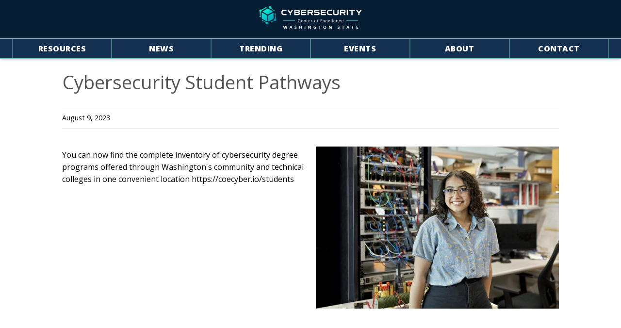

--- FILE ---
content_type: text/html; charset=UTF-8
request_url: https://coecyber.io/wa-community-college-programs
body_size: 2482
content:
<!doctype html><html lang="en"><head><meta charset="utf-8"><meta name="viewport" content="width=device-width, initial-scale=1"><link rel="manifest" href="/global/manifest.json"><link rel="stylesheet" href="/global/css/site.css?ver=1432478083"><link rel="preconnect" href="https://www.googletagmanager.com" async><link rel="preconnect" href="https://fonts.googleapis.com"><link rel="preconnect" href="https://fonts.gstatic.com" crossorigin><meta name="apple-mobile-web-app-capable" content="yes"><meta name="apple-mobile-web-app-status-bar-style" content="black"><meta name="apple-mobile-web-app-title" content="Cybersecurity Center of Excellence"><link rel="apple-touch-icon" sizes="57x57" href="/media/static/images/favicon/apple-icon-57x57.png"><link rel="apple-touch-icon" sizes="60x60" href="/media/static/images/favicon/apple-icon-60x60.png"><link rel="apple-touch-icon" sizes="72x72" href="/media/static/images/favicon/apple-icon-72x72.png"><link rel="apple-touch-icon" sizes="76x76" href="/media/static/images/favicon/apple-icon-76x76.png"><link rel="apple-touch-icon" sizes="114x114" href="/media/static/images/favicon/apple-icon-114x114.png"><link rel="apple-touch-icon" sizes="120x120" href="/media/static/images/favicon/apple-icon-120x120.png"><link rel="apple-touch-icon" sizes="144x144" href="/media/static/images/favicon/apple-icon-144x144.png"><link rel="apple-touch-icon" sizes="152x152" href="/media/static/images/favicon/apple-icon-152x152.png"><link rel="apple-touch-icon" sizes="180x180" href="/media/static/images/favicon/apple-icon-180x180.png"><link rel="icon" type="image/png" sizes="600x600" href="/media/static/images/favicon/android-icon-600x600.png"><link rel="icon" type="image/png" sizes="192x192" href="/media/static/images/favicon/android-icon-192x192.png"><link rel="icon" type="image/png" sizes="144x144" href="/media/static/images/favicon/android-icon-144x144.png"><link rel="icon" type="image/png" sizes="32x32" href="/media/static/images/favicon/favicon-32x32.png"><link rel="icon" type="image/png" sizes="96x96" href="/media/static/images/favicon/favicon-96x96.png"><link rel="icon" type="image/png" sizes="16x16" href="/media/static/images/favicon/favicon-16x16.png"><meta name="msapplication-TileColor" content="#EF3224"><meta name="msapplication-TileImage" content="/media/static/images/favicon/ms-icon-144x144.png"><meta name="theme-color" content="#EF3224"><title>WA Community College Programs</title><meta name="author" content="Cybersecurity Center of Excellence"><meta property="og:title" content="WA Community College Programs"><meta property="og:type" content="website"><meta property="og:url" content="https://coecyber.iowa-community-college-programs"><meta property="og:image" content="https://coecyber.io/media/static/images/default.jpg"><meta property="og:image:type" content="image/jpeg"><meta name="twitter:card" content="summary_large_image"><meta property="twitter:domain" content="Cybersecurity Center of Excellence"><meta property="twitter:url" content="https://coecyber.iowa-community-college-programs"><meta name="twitter:title" content="WA Community College Programs"><meta name="twitter:image" content="https://coecyber.io/media/static/images/default.jpg"><link rel="stylesheet" href="/global/css/page.css?ver=119924166"><style>.hero {background-image:url(/media/static/images/overlay-blue-50.svg),url(/media/static/images/default.jpg);}#mainText{padding:0 0 0 0;}@media only screen and (max-width: 749px) {.hero {background-image:url(/media/static/images/overlay.svg),url(/media/static/images/default-mobile.jpg);}}</style><script type="application/ld+json">
  {
    "@context": "http://schema.org",
    "@type": "WebPage",
    "author": "Cybersecurity Center of Excellence",
    "description": "",
    "name": "WA Community College Programs"
  }
</script>
<script async src="https://www.googletagmanager.com/gtag/js?id=G-HT577XVSWX"></script>
<script>
  window.dataLayer = window.dataLayer || [];
  function gtag(){dataLayer.push(arguments);}
  gtag('js', new Date());
  gtag('config', 'G-HT577XVSWX');
</script></head><body><div id='skip'><a href='#skip-heading'>Skip to Main Content</a></div><header><div class='nav-container'><div id='header_logo_div'><a href='/'><img src='/media/static/images/cybersecurity-center-of-excellence-logo-horiz-full-color-white-text2.svg' alt='Logo: Cybersecurity Center of Excellence' id='header_logo_img'></a></div><div id='hamburger'><div id='hamburger-closed' onclick='openNav()' onkeypress='openNav()'><img src='../../media/static/images/hamburger-lines.svg' alt='hamburger icon to open/close sidenav'></div><div id='hamburger-opened' onclick='closeNav()' onkeypress='closeNav()'><img src='../../media/static/images/hamburger-x.svg' alt='hamburger icon to open/close sidenav'></div></div></div><nav id='mySidenav' class='sidenav' role='navigation'><div class='navToggle'><a href='/resources' style='float:left;width:100%;'>Resources</a></div><div class='menuSubnav' id='menuSubnav1'><a href='/educators'>Academic Solutions</a><a href='/businesses'>Industry Engagement</a><a href='/students'>Student Pathways</a></div><div class='navToggle'><a href='/news'>News</a></div><div class='navToggle'><a href='/trending' style='float:left;width:100%;'>Trending</a></div><div class='menuSubnav' id='menuSubnav3'><a href='/ccoe-newsletters'>CCoE Newsletters</a><a href='/college-spotlights'>College Spotlights</a><a href='/ccoe-town-halls'>CCoE Town Halls</a></div><div class='navToggle'><a href='/events'>Events</a></div><div class='navToggle'><a href='/about'>About</a></div><div class='navToggle'><a href='/contact'>Contact</a></div></nav></div><div id='nav_bar'><nav id='header_nav'><a href='/resources'>Resources</a><a href='/news'>News</a><a href='/trending'>Trending</a><a href='/events'>Events</a><a href='/about'>About</a><a href='/contact'>Contact</a></nav></div></header><div class='topOffset'></div><div class='anchor' id='top'></div><div id='skip-heading'></div>
<script>
  function bodyToggle(){var x = document.getElementById("bodyToggleIcon");if(x.innerHTML==="+"){x.innerHTML="&ndash;";}else{x.innerHTML="+";}}
//  function menuToggle1(){var x = document.getElementById("menuBtn1");if(x.innerHTML==="+"){x.innerHTML="&ndash;";}else{x.innerHTML="+";}}
//  function menuToggle2(){var x = document.getElementById("menuBtn2");if(x.innerHTML==="+"){x.innerHTML="&ndash;";}else{x.innerHTML="+";}}
//  function menuToggle3(){var x = document.getElementById("menuBtn3");if(x.innerHTML==="+"){x.innerHTML="&ndash;";}else{x.innerHTML="+";}}
//  function menuToggle4(){var x = document.getElementById("menuBtn4");if(x.innerHTML==="+"){x.innerHTML="&ndash;";}else{x.innerHTML="+";}}
//  function menuToggle5(){var x = document.getElementById("menuBtn5");if(x.innerHTML==="+"){x.innerHTML="&ndash;";}else{x.innerHTML="+";}}
//  function menuToggle6(){var x = document.getElementById("menuBtn6");if(x.innerHTML==="+"){x.innerHTML="&ndash;";}else{x.innerHTML="+";}}
//  function menuToggle7(){var x = document.getElementById("menuBtn7");if(x.innerHTML==="+"){x.innerHTML="&ndash;";}else{x.innerHTML="+";}}
//  function menuToggle8(){var x = document.getElementById("menuBtn8");if(x.innerHTML==="+"){x.innerHTML="&ndash;";}else{x.innerHTML="+";}}
//  function menuToggle9(){var x = document.getElementById("menuBtn9");if(x.innerHTML==="+"){x.innerHTML="&ndash;";}else{x.innerHTML="+";}}
</script>
<script>
	function openNav(){
		document.getElementById("mySidenav").style.width="250px";
		document.getElementById("mySidenav").style.border="1px solid black";
//		document.getElementById("header_nav").style.display="block";
		document.getElementById("hamburger-closed").style.display="none";
		document.getElementById("hamburger-opened").style.display="block";
		
	}
	function closeNav(){
		document.getElementById("mySidenav").style.width="0";
		document.getElementById("mySidenav").style.border="none";
//		document.getElementById("header_nav").style.display="block";
		document.getElementById("hamburger-opened").style.display="none";
		document.getElementById("hamburger-closed").style.display="block";
		
		
	}
</script>
<script>!function(){var t,e;for(t=0;t<5;t++){var n,a=t,r=document.getElementsByTagName("h"+a);for(n=0;n<r.length;n++)r[n].setAttribute("tabindex","0")}var g,m=document.getElementsByTagName("p");for(e=0;e<m.length;e++)m[e].setAttribute("tabindex","0");var i=document.getElementsByTagName("li");for(g=0;g<i.length;g++)i[g].setAttribute("tabindex","0")}();</script><div class='pageMain' role='main'><div class='container'><div id='mainText'><div class='hgroup'><h1>Cybersecurity Student Pathways</h1></div><div id='byline'>August 9, 2023</div><div style='overflow:hidden;margin-bottom:24px;'><div class='span6' style='padding:0 0 24px 0;'><div class='body'><p>You can now find the complete inventory of cybersecurity degree programs offered through Washington's community and technical colleges in one convenient location https://coecyber.io/students</p></div></div><div class='span6'><div class='sectImg'><img src='/media/dynamic/images/53-3-cybersecuritystudent.jpg' alt='college student'></div></div></div></div></div></div><footer role='contentinfo'><div class='container'><div class='span3' style='padding-bottom:18px;'><a href='/contact' class='bigBtnWhite'>Contact Us</a></div><div class='span3' style='padding-bottom:18px;'>Hosted at <a href='https://www.whatcom.edu' target='_blank' rel='noopener noreferrer'><img src='/media/static/images/whatcom-community-college-white.svg' alt='Logo: Whatcom Community College' style='width:150px;height:auto;vertical-align:middle;margin:0 0 0 18px;aspect-ratio:16/4;'></a></div><div class='span3' style='padding-bottom:18px;'><a href='https://www.coewa.com/' target='_blank' rel='noopener noreferrer'><img src='/media/static/images/COEWA-logo-horiz-white.svg' alt='Logo: Washington Centers of Excellence' style='width:200px;height:auto;vertical-align:middle;margin:0 0 0 18px;aspect-ratio:16/4;'></a></div><div class='span3'><div class='socialLinks'><a href='https://www.linkedin.com/company/cybersecurity-center-of-excellence-wa/' target='_blank' rel='noopener noreferrer'><img src='/media/static/images/icons/linkedin-white.svg' alt='Icon: LinkedIn'></a></div></div></div></footer><div id='subFooter'><div class='container'>&copy; 2026 <a href='/'>Cybersecurity Center of Excellence</a>&nbsp;·&nbsp;<a href='/privacy-policy'>Privacy Policy</a>&nbsp;·&nbsp;<a href='/terms-of-use'>Terms of Use</a>&nbsp;·&nbsp;<a href='https://www.hemispheredm.com' target='_blank' rel='noopener noreferrer'>design : hemisphere</a> (598)</div></div><script src="https://code.jquery.com/jquery-3.7.0.min.js"></script><link href="https://fonts.googleapis.com/css2?family=Open+Sans:ital,wght@0,300;0,400;0,700;0,800;1,400&family=Zen+Dots&display=swap" rel="stylesheet"><script>
  ! function() {
    var t, e;
    for (t = 0; t < 5; t++) {
      var n, a = t,
        r = document.getElementsByTagName("h" + a);
      for (n = 0; n < r.length; n++) r[n].setAttribute("tabindex", "0")
    }
    var g, m = document.getElementsByTagName("p");
    for (e = 0; e < m.length; e++) m[e].setAttribute("tabindex", "0");
    var i = document.getElementsByTagName("li");
    for (g = 0; g < i.length; g++) i[g].setAttribute("tabindex", "0")
  }();
</script>
</body></html>

--- FILE ---
content_type: text/css
request_url: https://coecyber.io/global/css/site.css?ver=1432478083
body_size: 5712
content:
@charset "utf-8";
/*
CCOE Lt. Blue:   #6AC7BF  106, 199, 191
CCOE Md. Blue:   #0696BB  6, 150, 187
CCOE Dk. Blue:   #051E34  5, 30, 52
*/
html, body, div, span, applet, object, iframe, h1, h2, h3, h4, h5, h6, p, blockquote, pre, a, del, dfn, em, img, ins, kbd, q, s, samp, small, strike, strong, sub, sup, tt, var, ol, ul, li, form, label, table, tr, th, td, aside, footer, header, hgroup, section, video {
  margin: 0;
  padding: 0;
  border: 0;
  outline: 0;
  font-size: 100%;
  font: inherit;
  font-display: auto;
}
table {
  border-collapse: collapse;
  border-spacing: 0;
}
html {
  font-family: 'Open Sans', sans-serif;
  font-style: normal;
  font-weight: 400;
  font-size: 1.0rem;
  line-height: 1.6rem;
  color: #000;
}
html {
  scroll-behavior: smooth;
}
header {
  z-index: 1000;
  width: 100%;
  margin: 0 0 0 0;
  padding: 0 0 0 0;
  position: fixed;
  -webkit-box-shadow: 0px 2px 8px 0px rgba(0, 37, 49, .2);
  -moz-box-shadow: 0px 2px 8px 0px rgba(0, 37, 49, .2);
  -ms-box-shadow: 0px 2px 8px 0px rgba(0, 37, 49, .2);
  -o-box-shadow: 0px 2px 8px 0px rgba(0, 37, 49, .2);
  box-shadow: 0px 2px 8px 0px rgba(0, 37, 49, .2);
  background: #051E34;
}
footer {
  background: #051E34;
  font-size: 1rem;
  line-height: 1.3rem;
  padding: 24px 0 12px 0;
  color: #FFF;
  text-align: center;
  border-top: 1px solid #6AC7BF;
}
footer a {
  color: #FFF;
  display: inline-block;
  padding: 4px 6px 4px 6px;
}
footer a:hover, footer a:focus {
  color: #FFF;
}
#subFooter {
  background: #133051;
  color: #FFF;
  padding: 12px 0 16px 0;
  text-align: center;
  font-size: .9rem;
  line-height: 1.3rem;
  border-top: 1px solid #6AC7BF;
}
#subFooter a {
  color: #FFF;
  padding: 4px 6px 4px 6px;
  display: inline-block;
  white-space: nowrap;
}
#subFooter a:hover, #subFooter a:focus {
  color: #FFF;
}
h1 {
  font-size: 2.4rem;
  line-height: 2.6rem;
  font-weight: 400;
  margin: 1px 1px 6px 1px;
  padding: 0px 0px 0px 0px;
  color: #555;
}
h1:focus {
  background: rgba(0, 0, 0, .05);
}
#H1 {
  font-size: 2.4rem;
  line-height: 2.6rem;
  font-weight: 400;
  color: #555;
}
h2 {
  font-size: 1.6rem;
  line-height: 2.0rem;
  font-weight: 500;
  margin: 1px 1px 6px 1px;
  padding: 0px 0px 0px 0px;
  color: #555;
}
h2:focus {
  background: rgba(0, 0, 0, .05);
}
#H2 {
  font-size: 1.6rem;
  line-height: 2.0rem;
  font-weight: 500;
  color: #555;
}
h3 {
  font-size: 1.3rem;
  line-height: 1.5rem;
  font-weight: 600;
  margin: 24px 0px 6px 0px;
  padding: 0px 0px 0px 0px;
  color: #555;
}
h3:focus {
  background: rgba(0, 0, 0, .05);
}
#H3 {
  font-size: 1.3rem;
  line-height: 1.5rem;
  font-weight: 600;
  color: #555;
}
h4 {
  font-size: 1.2rem;
  line-height: 1.6rem;
  font-weight: 400;
  margin: 0px 0px 12px 0px;
  padding: 0px 0px 0px 0px;
  color: #555;
}
h4:focus {
  background: rgba(0, 0, 0, .05);
}
p {
  margin: 5px 0px 12px 0px;
  padding: 0px 0px 0px 0px;
}
p:focus {
  background: rgba(0, 0, 0, .05);
}
ul {
  margin: 0px 0px 12px 10px;
  padding: 0px 0px 0px 0px;
}
ol {
  margin: 0px 0px 12px 10px;
  padding: 0px 0px 0px 0px;
}
li {
  margin: 0px 0px 0px 10px;
  padding: 0px 0px 0px 0px;
}
li:focus {
  background: rgba(0, 0, 0, .05);
}
strong {
  font-weight: 700;
}
em {
  font-style: italic;
}
hr {
  margin: 10px 0px 18px 0px;
}
a {
  -webkit-transition: all 0.2s ease-in-out;
  -moz-transition: all 0.2s ease-in-out;
  -ms-transition: all 0.2s ease-in-out;
  -o-transition: all 0.2s ease-in-out;
  transition: all 0.2s ease-in-out;
  color: #051E34;
  text-decoration: none;
}
a:hover, a:focus {
  color: #051E34;
  text-decoration: underline;
}
a img {
  border: 0;
}
a:hover, a:focus {
  text-decoration: none;
}
p a {
  text-decoration: underline;
}
p a:hover, p a:focus {
  text-decoration: none;
}
li a {
  text-decoration: underline;
}
li a:hover, li a:focus {
  text-decoration: none;
}
img {
  width: 100%;
  height: auto;
}
img[src*=".svg"] {
  width: 100%;
}
.ie9 img[src$=".svg"] {
  width: 100%;
}
@media screen and (-ms-high-contrast: active), (-ms-high-contrast: none) {
  img[src$=".svg"] {
    width: 100%;
  }
}
section {
  padding: 0 0 0 0;
  margin: 0 0 0 0;
  overflow: hidden;
  display: block;
}
.visually-hidden {
  position: absolute !important;
  height: 1px;
  width: 1px;
  overflow: hidden;
  clip: rect(1px 1px 1px 1px);
  clip: rect(1px, 1px, 1px, 1px);
  white-space: nowrap;
}



blockquote {
  background: #f9f9f9;
  border-left: 10px solid #ccc;
  margin: 1.5em 10px;
  padding: 0.5em 10px;
  quotes: "\201C""\201D""\2018""\2019";
}
blockquote:before {
  color: #ccc;
  content: open-quote;
  font-size: 4em;
  line-height: 0.1em;
  margin-right: 0.25em;
  vertical-align: -0.4em;
}
blockquote p {
  display: inline;
}
/*
/*
/*
/*
/*
/*
/*
/* FORMS
-----------------------------------------------------------------------------*/
form {
  overflow: hidden;
}
fieldset {
  margin: 24px 0 12px 0;
  border: 1px solid #DDD;
  padding: 18px;
  -webkit-border-top-left-radius: 6px;
  -webkit-border-bottom-right-radius: 6px;
  -moz-border-radius-topleft: 6px;
  -moz-border-radius-bottomright: 6px;
  border-top-left-radius: 6px;
  border-bottom-right-radius: 6px;
}
legend {
  color: #666;
  font-size: 1.6rem;
  line-height: 1.8rem;
  margin: 0 0 0 0;
  padding: 0 0 0 0;
}
label {
  font-size: .9rem;
  line-height: 1.1rem;
  display: inline-block;
  margin: 6px 0 3px 0;
  color: #666;
}
input:not([type=submit]):not([type=radio]):not([type=checkbox]) {
  border: none;
  background: rgba(0, 0, 0, .05);
  margin: 0 0 6px 0;
  width: 100%;
  padding: 8px;
  font-size: 1rem;
  font-family: 'Open Sans', sans-serif;
  box-sizing: border-box;
}
input:not([type=submit]):not([type=radio]):not([type=checkbox]):focus {
  background: rgba(0, 0, 0, .08);
}
textarea {
  border: none;
  background: rgba(0, 0, 0, .05);
  margin: 0 0 6px 0;
  width: 100%;
  padding: 8px;
  font-size: 1rem;
  font-family: 'Open Sans', sans-serif;
  box-sizing: border-box;
}
textarea:focus {
  background: rgba(0, 0, 0, .08);
}
select {
  border: none;
  background: rgba(0, 0, 0, .05);
  margin: 0 0 6px 0;
  width: 100%;
  padding: 8px;
  font-size: 1rem;
  font-family: 'Open Sans', sans-serif;
  box-sizing: border-box;
}
select:focus {
  background: rgba(0, 0, 0, .08);
}
input:not([type=submit]):not([type=file]):not([type=radio]):not([type=checkbox]):disabled {
  color: #999;
}
textarea:disabled {
  color: #999;
}
select:disabled {
  color: #999;
}
/* HEADER
-----------------------------------------------------------------------------*/
#skip a, #skip a:hover, #skip a:visited {
  position: absolute;
  left: 0px;
  top: -500px;
  width: 1px;
  height: 1px;
  overflow: hidden;
  color: #0000EE;
}
#skip a:active, #skip a:focus {
  position: static;
  width: auto;
  height: auto;
}
.topOffset {
  padding-top: 100px;
}
#topOffsetAdmin {
  padding-top: 130px;
}
#notice {
  background: #811A31;
  color: #FFF;
  text-align: center;
  padding: 6px 0 6px 0;
  font-size: 1rem;
  line-height: 1.1rem;
}
#notice a {
  color: #FFF;
  text-decoration: underline;
}
#notice a:hover, #notice a:focus {
  text-decoration: none;
}
/* ADMIN
-----------------------------------------------------------------------------*/
#admin {
  background: #555;
  overflow: hidden;
  text-align: right;
}
#admin-nav a {
  display: inline-block;
  width: 30px;
  padding: 6px 6px 4px 6px;
}
#admin-nav img {
  height: 18px;
}
#admin-nav a:hover, #admin-nav a:focus {
  background: rgba(255, 255, 255, .3);
}
/* HEADER
-----------------------------------------------------------------------------*/
#nav_bar {
  -webkit-transition: all 0.3s ease-in-out;
  -moz-transition: all 0.3s ease-in-out;
  -ms-transition: all 0.3s ease-in-out;
  -o-transition: all 0.3s ease-in-out;
  transition: all 0.3s ease-in-out;
  text-align: center;
}
#nav_bar .container {
  border-right: 1px solid #6AC7BF;
}
#header_logo_div {
  text-align: center;
/*
  -webkit-box-shadow: 0px 0px 10px 5px rgba(0, 0, 0, .2);
  -moz-box-shadow: 0px 0px 10px 5px rgba(0, 0, 0, .2);
  -ms-box-shadow: 0px 0px 10px 5px rgba(0, 0, 0, .2);
  -o-box-shadow: 0px 0px 10px 5px rgba(0, 0, 0, .2);
  box-shadow: 0px 0px 10px 5px rgba(0, 0, 0, .2);
*/
}
#header_logo_div img {
  height: 48px;
  width: auto;
}
#header_logo_img {
  -webkit-transition: all 0.3s ease-in-out;
  -moz-transition: all 0.3s ease-in-out;
  -ms-transition: all 0.3s ease-in-out;
  -o-transition: all 0.3s ease-in-out;
  transition: all 0.3s ease-in-out;
  -webkit-transform: scale(.97);
  -moz-transform: scale(.97);
  -ms-transform: scale(.97);
  -o-transform: scale(.97);
  transform: scale(.97);
  height: 36px;
  width: auto;
/*  aspect-ratio: 16 / 2;*/
  padding: 12px 0 12px 0;
  margin: 0 auto 0 auto;
}
#header_logo_img:hover, #header_logo_img:focus {
  -webkit-transform: scale(1);
  -moz-transform: scale(1);
  -ms-transform: scale(1);
  -o-transform: scale(1);
  transform: scale(1);
}
#header_nav {
  -webkit-transition: all 0.2s ease-in-out;
  -moz-transition: all 0.2s ease-in-out;
  -ms-transition: all 0.2s ease-in-out;
  -o-transition: all 0.2s ease-in-out;
  transition: all 0.2s ease-in-out;
  background: #133051;
  border-top: 1px solid #6AC7BF;
  border-bottom: 1px solid #6AC7BF;
}
#header_nav a {
  padding: 12px 0 12px 0;
  width: 16%;
  display: inline-block;
  text-align: center;
  margin: 0;
  text-transform: uppercase;
  font-size: 1.0rem;
  line-height: 1.0rem;
  letter-spacing: .5px;
  box-shadow: -.5px 0px 0px 0px #6AC7BF, .5px 0px 0px 0px #6AC7BF;
  font-weight: 800;
  color: #FFF;
  -webkit-transition: all 0.5s ease-in-out;
  -moz-transition: all 0.5s ease-in-out;
  -ms-transition: all 0.5s ease-in-out;
  -o-transition: all 0.5s ease-in-out;
  transition: all 0.5s ease-in-out;
}
#header_nav a:hover, #header_nav a:focus {
  background: #0696BB;
  color: #FFF;
  text-decoration: none;
  letter-spacing: 1px;
}
#header_nav_at {
  background: rgb(10, 254, 216);
  background: linear-gradient(45deg, rgba(10, 254, 216, 1) 0%, rgba(0, 148, 184, 1) 80%);
  color: #FFF;
}
#header_nav_at:hover, #header_nav_at:focus {
  background-color: #555;
}
/* Adjustments to accomondate side nav*/
.nav-container {
	display: flex;
	justify-content: space-evenly;
	align-items: center;
}
/*Side Nav*/
#hamburger {
	display: none;
}

#hamburger-opened {
	display: none;
}
#hamburger img{
	height: 30px;
}
.sidenav {
	height: fit-content;
	width: 0;
	position: fixed;
	z-index: 100;
	right: 0;
	background: #051E34;
	-webkit-transition: all 0.5s ease-in-out;
	-moz-transition: all 0.5s ease-in-out;
	-ms-transition: all 0.5s ease-in-out;
	-o-transition: all 0.5s ease-in-out;
	transition: all 0.5s ease-in-out;
}
.sidenav a {
	display: block;
	position: relative;
	border: 1px solid #6AC7BF;
	padding: 12px 0 12px 5%;
	color: white;
	-webkit-transition: all 0.2s ease-in-out;
	-moz-transition: all 0.2s ease-in-out;
	-ms-transition: all 0.2s ease-in-out;
	-o-transition: all 0.2s ease-in-out;
	transition: all 0.2s ease-in-out;
}
.sidenav a:hover, .sidenav a:focus {
	background-color: #133051;
  text-decoration: none;
  letter-spacing: 1px;
}
.sidenav img {
  width: 20px;
  margin: 0 12px 0 0;
  position: relative;
  top: 0;
  left: 0;
}
.sidenav .closebtn {
  position: absolute;
  top: 0;
  right: 0;
  font-size: 36px;
  margin-left: 50px;
  text-decoration: none;
  border: none;
  color: #FFF;
}
.menuSubnav a {
  background: #EEE;
  color: #333;
  padding: 6px 0 6px 8px;
  border-bottom: 1px solid #FFF;
}
.menuSubnav a:hover, .menuSubnav a:focus {
  background: #CCC;
  color: #111;
  letter-spacing: 0;
}
#menuSubnav1 {
  display: none;
}
#menuSubnav2 {
  display: none;
}
#menuSubnav3 {
  display: none;
}
#menuSubnav4 {
  display: none;
}
#menuSubnav5 {
  display: none;
}
#menuSubnav6 {
  display: none;
}
#menuSubnav7 {
  display: none;
}
#menuSubnav8 {
  display: none;
}
#menuSubnav9 {
  display: none;
}
#main {
  transition: margin-left .5s;
  padding: 20px;
}
.navToggle {
  overflow: hidden;
}
.menuToggle {
  cursor: pointer;
  float: right;
  width: 15%;
  text-align: center;
  padding: 12px 0 12px 0;
  color: #FFF;
  border-bottom: 1px solid rgba(255, 255, 255, .3);
}
.menuToggle:hover, .menuToggle:focus {
  background: rgba(0, 0, 0, .3);
}
#side-nav {
  border-bottom: 2px solid #FFF;
  font-size: 1.3rem;
  line-height: 1.3rem;
  color: #FFF;
  width: 30%;
  background: rgba(0, 174, 169, .9);
  float: right;
  position: absolute;
  margin: 0 0 0 0;
  right: -30%;
  display: none;
}
#side-nav img {
  width: 20px;
  margin: 0 12px 0 0;
  position: relative;
  top: 0;
  left: 0;
}
#side-nav span {
  display: block;
  position: relative;
  border-bottom: 1px solid rgba(255, 255, 255, .3);
  padding: 12px 12px 12px 12px;
  color: #FFF;
}
#side-nav a {
  display: block;
  position: relative;
  border-bottom: 1px solid rgba(255, 255, 255, .3);
  padding: 12px 12px 12px 12px;
  color: #FFF;
  -webkit-transition: all 0.2s ease-in-out;
  -moz-transition: all 0.2s ease-in-out;
  -ms-transition: all 0.2s ease-in-out;
  -o-transition: all 0.2s ease-in-out;
  transition: all 0.2s ease-in-out;
}
#side-nav a:hover, #side-nav a:focus {
  background-color: rgba(0, 0, 0, .3);
  color: #FFF;
  text-decoration: none;
  letter-spacing: 1px;
}
#header_phone {
  text-align: left;
}
#header_nav_at {
  background: rgba(0, 0, 0, .2);
  color: #FFF;
}
#header_nav_at:hover, #header_nav_at:focus {
  background: rgba(0, 0, 0, .4);
}
#header_subnav_at {
  background: rgba(0, 0, 0, .2);
  color: #FFF;
}
#header_subnav_at:hover, #header_subnav_at:focus {
  background: rgba(0, 0, 0, .4);
}
@media only screen and (max-width: 1000px) {
	
}

@media only screen and (max-width: 749px) {
	#hamburger {
		display: block;
	}
	#nav_bar {
		display: none
	}
/*
	#header_logo_div {
	    display: flex;
    text-align: center;
    justify-content: space-between;
    align-items: center;
	}
*/
}
/* Social Links
-----------------------------------------------------------------------------*/
.socialLinks {
  margin: 0 0 12px 0;
  padding: 0 0 0 0;
  overflow: hidden;
  text-align: center;
}
.socialLinks a {
  margin: 0 6px 0 6px;
  padding: 0 0 0 0;
  width: 30px;
  display: inline-block;
}
.socialLinks a img {
  width: 30px;
  height: auto;
  aspect-ratio: 1 / 1;
}
.socialLinks a:hover, .socialLinks a:focus {
  -webkit-transform: scale(.90);
  -moz-transform: scale(.90);
  -ms-transform: scale(.90);
  -o-transform: scale(.90);
  transform: scale(.90);
}
/* Breadcrumb
-----------------------------------------------------------------------------*/
#breadcrumb {
  font-size: 0.8rem;
  line-height: 0.8rem;
  background-color: #555;
  color: #EEE;
  white-space: nowrap;
}
#breadcrumb .container {
  padding-left: 4px;
}
#thisPage {
  display: inline-block;
  margin-left: 8px;
}
#breadcrumb a {
  display: inline-block;
  margin: 0 0 0 0;
  padding: 6px 12px 8px 12px;
  color: #FFF;
  border-right: 1px solid #CCC;
}
#breadcrumb a:hover, #breadcrumb a:focus {
  text-decoration: none;
  background-color: #051E34;
}
/* Anchors
-----------------------------------------------------------------------------*/
.anchor {
  display: block;
  position: relative;
  top: -150px;
  visibility: hidden;
}
#anchorLinks {
  font-size: 0.8rem;
  line-height: 0.8rem;
  background: #051E34;
  color: #FFF;
  text-align: center;
  padding: 4px 0 4px 0;
  margin: 0 0 0 0;
}
#anchorLinks a {
  display: inline-block;
  padding: 3px 10px 3px 10px;
  margin: 0 2px 0 2px;
  color: #FFF;
  -webkit-border-top-left-radius: 6px;
  -webkit-border-bottom-right-radius: 6px;
  -moz-border-radius-topleft: 6px;
  -moz-border-radius-bottomright: 6px;
  border-top-left-radius: 6px;
  border-bottom-right-radius: 6px;
}
#anchorLinks a:hover, #anchorLinks a:focus {
  text-decoration: none;
  background: #FFF;
  color: #051E34;
}
/* Big Buttons
-----------------------------------------------------------------------------*/
.bigBtn {
  display: inline-block;
  padding: 10px 12px 10px 12px;
  margin: 6px 16px 6px 0;
  min-width: 100px;
  background: #051E34;
  color: #FFF;
  text-align: center;
  border: 1px solid #FFF;
  font-weight: 400;
}
.bigBtn img {
  width: 12px;
  float: right;
  padding: 2px 0 0 0;
}
.bigBtn:hover, .bigBtn:focus {
  background: rgba(0, 0, 0, .7);
  color: #FFF;
  text-decoration: none;
}
.bigBtnWhite {
  display: inline-block;
  padding: 10px 12px 10px 12px;
  margin: 6px 16px 6px 0;
  min-width: 100px;
  background: #FFF;
  color: #051E34;
  text-align: center;
  border: 1px solid #051E34;
  font-weight: 400;
}
.bigBtnWhite img {
  width: 12px;
  float: right;
  padding: 2px 0 0 0;
}
.bigBtnWhite:hover, .bigBtnWhite:focus {
  background: rgba(0, 0, 0, .7);
  color: #FFF;
  text-decoration: none;
}
/* TEXT STYLES
-----------------------------------------------------------------------------*/
.hgroup {
  font-size: 1.4rem;
  line-height: 2.0rem;
  margin: 0 0 24px 0;
  padding: 0 0 24px 0;
  border-bottom: 1px solid #DDD;
  overflow: hidden;
}
.intro {
  font-size: 1.4rem;
  line-height: 2.0rem;
  margin: 1px 1px 24px 1px;
  padding: 0 0 0 0;
  color: #555;
  font-weight: 100;
}
.intro:focus {
  background: rgba(0, 0, 0, .05);
}
#INTRO {
  font-size: 1.4rem;
  line-height: 2.0rem;
  color: #555;
  font-weight: 100;
}
.intro2 {
  font-size: 1.2rem;
  line-height: 1.8rem;
  margin: 1px 1px 16px 1px;
  padding: 0px 0px 0px 0px;
  color: #555;
}
.intro2:focus {
  background: rgba(0, 0, 0, .05);
}
#INTRO2 {
  font-size: 1.2rem;
  line-height: 1.8rem;
  color: #555;
}
.body {
  margin: 0 0 12px 0;
  padding: 0 0 0 0;
}
.fineprint {
  font-size: 0.8rem;
  line-height: 1.0rem;
  margin: 12px 0px 6px 0px;
  padding: 0px 0px 0px 0px;
}
.footnote {
  text-align: center;
  font-size: 0.8rem;
  line-height: 1.0rem;
  border-top: 1px solid #CCC;
  margin: 36px 0 24px 0;
  padding-top: 8px;
}
#byline {
  font-size: .9rem;
  margin: -15px 0 36px 0;
  padding: 0 0 10px 0;
  border-bottom: 1px solid #CCC;
}
/* Hero + Slideshow
-----------------------------------------------------------------------------*/
.owl-carousel {
  background-color: #051E34;
  width: 100%;
}
.hero {
  width: 100%;
  background: #051E34;
  background: linear-gradient(45deg, rgba(10, 254, 216, 1) 0%, rgba(0, 148, 184, 1) 80%);
  -webkit-background-size: cover;
  -moz-background-size: cover;
  -ms-background-size: cover;
  -o-background-size: cover;
  background-size: cover;
  background-attachment: fixed;
  background-repeat: no-repeat;
  background-position: center;
  padding: 200px 0 200px 0;
  text-align: center;
  overflow: hidden;
}
.hero h1 {
  color: #FFF;
  font-size: 4rem;
  line-height: 4.2rem;
  display: block;
  margin: 0 0 12px 0;
  text-transform: uppercase;
  font-weight: 800;
}
/* Page Main
-----------------------------------------------------------------------------*/
.pageMain {
  background: #FFF;
  padding: 48px 0 36px 0;
}
#sections {
  background: #CCC;
  padding: 48px 0 48px 0;
}
#mainText {
  padding: 0 0 0 0;
}
#bodyToggleTitle {
  display: block;
  text-transform: uppercase;
  font-weight: 600;
  cursor: pointer;
  padding: 4px 0 4px 0;
  border-bottom: 1px solid #DDD;
}
#bodyToggleTitle:hover, #bodyToggleTitle:focus {
  background: #EEE;
  text-decoration: none;
  padding: 4px 4px 4px 4px;
  border-bottom: 1px solid #999;
}
#bodyToggleDiv {
  display: none;
  border-bottom: 1px solid #DDD;
  margin: 12px 0 12px 0;
}
#bodyToggleIcon {
  float: right;
}
#pillars {
  overflow: hidden;
  margin: 24px 0 36px 0;
  text-align: center;
}
.pillar {
  border: 1px solid #CCC;
  padding: 24px;
  border-radius: 12px;
  margin: 0 0 24px 0;
}
#pillars img {
  width: 40%;
  max-width: 100px;
  margin: 0 0 12px 0;
}
#pillars h2 {
  text-transform: uppercase;
  font-weight: 700;
  margin: 0 0 12px 0;
}
#pillars ul {
  text-align: left;
  padding: 6px 12px 12px 24px;
  margin: 18px 0 18px 0;
}
#searchBar {
  background-color: rgba(60, 193, 205, .6);
  -webkit-background-size: 30%;
  -moz-background-size: 30%;
  -ms-background-size: 30%;
  -o-background-size: 30%;
  background-size: 30%;
  background-position: center;
  background-repeat: no-repeat;
  background-attachment: fixed;
  padding: 30px 0 60px 0;
  text-align: center;
}
#SEARCH_TXT {
  background: #FFF;
  padding: 8px;
  font-size: 1.8rem;
  line-height: 1.8rem;
  font-weight: 200;
  border: none;
  color: #5BA1BF;
  text-align: left;
  width: 85%;
  float: left;
}
#SEARCH_TXT:hover, #SEARCH_TXT:focus {
  background-color: rgba(255, 255, 255, .8);
}
#SEARCH_GO {
  padding: 12px 0 13px 0;
  font-size: 1.8rem;
  line-height: 1.8rem;
  border: none;
  background: #051E34;
  color: #FFF;
  width: 10%;
  float: left;
  cursor: pointer;
  -webkit-transition: all 0.2s ease-in-out;
  -moz-transition: all 0.2s ease-in-out;
  -ms-transition: all 0.2s ease-in-out;
  -o-transition: all 0.2s ease-in-out;
  transition: all 0.2s ease-in-out;
}
#SEARCH_GO:hover, #SEARCH_GO:focus {
  background: #051E34;
}
#searchBar h2 {
  color: #FFF;
  text-transform: uppercase;
  font-weight: 700;
  font-size: 2rem;
  line-height: 2.2rem;
  margin: 36px 0 24px 0;
  border-bottom: 1px solid #FFF;
}
#searchBar h3 {
  color: #FFF;
  text-transform: uppercase;
  font-size: 1rem;
  line-height: 1.2rem;
  font-weight: 700;
  letter-spacing: 2px;
  margin: 48px 0 12px 0;
  padding: 0 0 0 0;
}
/* Sub-pages
-----------------------------------------------------------------------------*/
#subpages {
  background: #EFEFEF;
  padding: 48px 0 48px 0;
}
.tileLink {
  display: block;
  background: #FFF;
  -webkit-transition: all 0.2s ease-in-out;
  -moz-transition: all 0.2s ease-in-out;
  -ms-transition: all 0.2s ease-in-out;
  -o-transition: all 0.2s ease-in-out;
  transition: all 0.2s ease-in-out;
  margin: 0 0 22px 0;
  border: 1px solid #DDD;
  font-size: 1rem;
  line-height: 1.2rem;
}
.tileLink:hover, .tileLink:focus {
  text-decoration: none;
  background-position: bottom;
  background-repeat: repeat-x;
  border: 1px solid #051E34;
  -webkit-transform: scale(.98);
  -moz-transform: scale(.98);
  -ms-transform: scale(.98);
  -o-transform: scale(.98);
  transform: scale(.98);
}
.tileLinkImg {
  background-color: #DDD;
  -webkit-background-size: cover;
  -moz-background-size: cover;
  -ms-background-size: cover;
  -o-background-size: cover;
  background-size: cover;
  background-position: center;
  width: 100%;
}
.tileLinkImg:after {
  content: "";
  display: block;
  padding-bottom: 80%;
}
.tileLinkTitle {
  font-weight: 600;
  color: #051E34;
  margin: 12px 12px 0 12px;
  font-size: 1.2rem;
  line-height: 1.4rem;
}
.tileLinkBody {
  margin: 4px 12px 12px 12px;
  color: #555;
  font-size: 0.9rem;
  line-height: 1.2rem;
}
/* Communications
-----------------------------------------------------------------------------*/
#newsDiv {
  padding: 36px 0 48px 0;
}
#newsDiv h2 {
  margin: 0 0 36px 0;
  padding: 0 0 0 0;
  text-align: center;
  font-weight: 400;
  color: #555;
}
#eventsDiv {
  padding: 48px 0 48px 0;
}
#eventsDiv h2 {
  margin: 0 0 36px 0;
  padding: 0 0 0 0;
  text-align: center;
  font-weight: 400;
  color: #555;
}
#podcastsDiv {
  overflow: hidden;
  padding: 6px 0 48px 0;
}
#podcastsDiv h2 {
  margin: 0 0 36px 0;
  padding: 0 0 0 0;
  text-align: center;
  font-weight: 400;
  color: #555;
}
/* Events
-----------------------------------------------------------------------------*/
#eventsDiv {
  background: #EFEFEF;
  padding: 48px 0 48px 0;
}
/* VIDEOS - Responsive
-----------------------------------------------------------------------------*/
.videoWrapper {
  position: relative;
  padding-bottom: 56.25%; /* 16:9 */
  height: 0;
  margin: auto;
}
.videoWrapper iframe {
  position: absolute;
  top: 0;
  left: 0;
  width: 100%;
  height: 100%;
}
.videoWrapper video {
  position: absolute;
  top: 0;
  left: 0;
  width: 100%;
  height: 100%;
}
/* MODALS
-----------------------------------------------------------------------------*/
.modalBtn {
  padding: 0 0 0 0;
  cursor: pointer;
  -webkit-transition: all 0.2s ease-in-out;
  -moz-transition: all 0.2s ease-in-out;
  -ms-transition: all 0.2s ease-in-out;
  -o-transition: all 0.2s ease-in-out;
  transition: all 0.2s ease-in-out;
}
.modalBtn:hover, .modalBtn:focus {
  opacity: .9;
}
.modalThumbnail {
  -webkit-background-size: 72px, cover;
  -moz-background-size: 72px, cover;
  -ms-background-size: 72px, cover;
  -o-background-size: 72px, cover;
  background-size: 72px, cover;
  background-repeat: no-repeat;
  background-color: #555;
  background-position: center;
  padding-bottom: 50%;
  margin: 24px 0 36px 0;
}
.modaliFrame {
  width: 100%;
  height: 480px;
}
.modal {
  display: none;
  position: fixed;
  z-index: 100000000;
  left: 0;
  top: 0;
  width: 100%;
  height: 100%;
  overflow: auto;
  background-color: rgba(0, 0, 0, 0.5);
}
.modal-content {
  background-color: #FFF;
  margin: 5% auto;
  padding: 6px 24px 24px 24px;
  width: 60%;
}
.modal h2 {
  text-transform: none;
  font-size: 1.2rem;
  line-height: 1.4rem;
  border: none;
  margin: 6px 0 12px 0;
  padding: 0;
}
.close {
  color: #888;
  float: right;
  font-size: 2rem;
  margin: 0 0 6px 0;
}
.close:hover, .close:focus {
  color: #222;
  text-decoration: none;
  cursor: pointer;
}
#resources {
  background: rgba(5, 30, 52, 1);
  background: linear-gradient(45deg, rgba(10, 254, 216, 1) 0%, rgba(0, 148, 184, 1) 80%);
  padding: 72px 0 60px 0;
  box-shadow: inset 0 9px 18px -9px rgba(5, 30, 52, 0.3);
}
.resourceBox {
  background: #FFF;
  border-radius: 4px;
  padding: 30px;
  text-align: center;
  font-size: 1vw;
  line-height: 1.6vw;
  display: block;
  margin: 4px 24px 24px 4px;
  -webkit-transition: all 0.2s ease-in-out;
  -moz-transition: all 0.2s ease-in-out;
  -ms-transition: all 0.2s ease-in-out;
  -o-transition: all 0.2s ease-in-out;
  transition: all 0.2s ease-in-out;
  -webkit-transform: scale(.97);
  -moz-transform: scale(.97);
  -ms-transform: scale(.97);
  -o-transform: scale(.97);
  transform: scale(.97);
  -webkit-box-shadow: 4px 4px 4px 0px rgba(5, 30, 52, 0.3);
  -moz-box-shadow: 4px 4px 4px 0px rgba(5, 30, 52, 0.3);
  box-shadow: 4px 4px 4px 0px rgba(5, 30, 52, 0.3);
}
.resourceBox:hover, .resourceBox:focus {
  -webkit-transform: scale(1);
  -moz-transform: scale(1);
  -ms-transform: scale(1);
  -o-transform: scale(1);
  transform: scale(1);
  text-decoration: none;
  -webkit-box-shadow: 4px 8px 8px 0px rgba(5, 30, 52, 0.3);
  -moz-box-shadow: 4px 8px 8px 0px rgba(5, 30, 52, 0.3);
  box-shadow: 4px 8px 8px 0px rgba(5, 30, 52, 0.3);
}
.resourceBox h2 {
  font-weight: 100;
  text-transform: uppercase;
  font-size: 2.2vw;
  line-height: 2.6vw;
  margin: 0 0 18px 0;
  padding: 0 0 18px 0;
  color: #051E34;
  border-bottom: 1px solid #051E34;
}
.resourceBox img {
  aspect-ratio: 1 / 1;
  height: 60px;
  margin: 0 0 18px 0;
  width: auto;
}
/* TOGGLE Sections
-----------------------------------------------------------------------------*/
.sectionToggleTitle {
  cursor: pointer;
  display: block;
  -webkit-transition: all .2s ease-in-out;
  -moz-transition: all .2s ease-in-out;
  -ms-transition: all .2s ease-in-out;
  -o-transition: all .2s ease-in-out;
  transition: all .2s ease-in-out;
  padding: 8px;
  margin: 0 0 8px 0;
  border-bottom: 1px solid #DDD;
  background: rgba(0, 0, 0, 0);
  overflow: hidden;
  -webkit-touch-callout: none;
  -webkit-user-select: none;
  -moz-user-select: none;
  -o-user-select: none;
  -ms-user-select: none;
  user-select: none;
}
.sectionToggleTitle:hover, .sectionToggleTitle:focus {
  padding: 8px 12px 8px 12px;
  background: rgba(0, 0, 0, .1);
  text-decoration: none;
}
.sectionToggleTitle h2 {
  font-size: 1.6rem;
  line-height: 1.8rem;
  font-weight: 400;
  color: #555;
  margin: 0 0 0 0;
  padding: 0 0 0 0;
  background: rgba(0, 0, 0, 0);
}
.sectionToggleTitle span {
  display: inline-block;
  float: right;
  font-style: normal;
}
.sectAnchor::before {
  content: "";
  display: block;
  height: 150px;
  margin: -150px 0 0 0;
  visibility: hidden;
}
.sectionToggleDiv {
  overflow: hidden;
  padding: 0 0 0 0;
  margin: 12px 0 24px 0;
}
.sectionToggleDiv h3 {
  padding: 0 0 0 0;
  margin: 0 0 12px 0;
}
.extLinkIcon {
  width: 10px;
  margin: 1px 4px 0 12px;
  float: right;
}
.sectionToggleTitle2 {
  cursor: pointer;
  display: block;
  -webkit-transition: all 0.2s ease-in-out;
  -moz-transition: all 0.2s ease-in-out;
  -ms-transition: all 0.2s ease-in-out;
  -o-transition: all 0.2s ease-in-out;
  transition: all 0.2s ease-in-out;
  padding: 8px;
  margin: 0 0 0 0;
  background: rgba(0, 0, 0, 0.05);
  overflow: hidden;
  border-bottom: 1px solid rgba(0, 0, 0, 0.4);
}
.sectionToggleTitle2:hover {
  background: rgba(0, 0, 0, .08);
  text-decoration: none;
}
.sectionToggleTitle2:focus {
  background: rgba(0, 0, 0, .08);
  text-decoration: none;
}
.sectionToggleTitle2 h3 {
  font-size: 1.2rem;
  line-height: 1.4rem;
  font-weight: 600;
  color: #051E34;
  padding: 0 0 0 0;
  margin: 0 0 0 0;
}
.sectionToggleTitle2 h4 {
  font-size: 1.0rem;
  line-height: 1.2rem;
  font-weight: 600;
  color: #051E34;
  padding: 0 0 0 0;
  margin: 0 0 0 0;
}
.sectionToggleTitle2 em {
  display: inline-block;
  float: right;
  font-style: normal;
  font-size: 1rem;
}
.sectionToggleDiv2 {
  overflow: hidden;
  margin: 0 0 12px 0;
  padding: 18px;
  background: rgba(255, 255, 255, .08);
}
/* MEDIA ELEMENTS
-----------------------------------------------------------------------------*/
.mediaElements {
  width: 40%;
  float: right;
  margin: 0 0 24px 24px;
  font-size: .9rem;
  line-height: 1.1rem;
}
.mediaElements h3 {
  font-size: .9rem;
  line-height: 1.1rem;
  margin: 0 0 2px 0;
  padding: 0 0 0 0;
}
.mediaElements p {
  font-size: .9rem;
  line-height: 1.1rem;
  margin: 0 0 0 0;
  padding: 0 0 0 0;
}
.mediaElements ul {
  margin: 0 0 0 12px;
}
.mediaElements li {
  margin: 0 0 12px 0;
}
.mediaElements img {
  width: 100%;
  margin: 0 0 6px 0;
  padding: 0 0 0 0;
}
/* Forms
-----------------------------------------------------------------------------*/
.buttons {
  overflow: hidden;
}
.buttons a, .buttons button {
  -webkit-transition: all 0.2s ease-in-out;
  -moz-transition: all 0.2s ease-in-out;
  -ms-transition: all 0.2s ease-in-out;
  -o-transition: all 0.2s ease-in-out;
  transition: all 0.2s ease-in-out;
  display: inline-block;
  float: left;
  text-align: center;
  margin: 0;
  text-decoration: none;
  cursor: pointer;
  padding: 6px;
}
.buttons button[type] {
  padding: 6px;
  line-height: .7rem;
}
*:first-child + html button[type] {
  padding: 6px;
}
.buttons button img, .buttons a img {
  margin: 0;
  padding: 0;
  border: none;
  width: 14px;
  height: 14px;
}
/* ADMIN BUTTONS: Standard */
button, .buttons a {
  background: #6AC7BF;
  border: 1px solid #6AC7BF;
  color: #FFF;
}
button:hover, .buttons a:hover, .buttons a:focus {
  background: #6AC7BF;
  color: #FFF;
  cursor: pointer;
}
/* ADMIN BUTTONS: Positive */
button.positive, .buttons a.positive {
  background-color: #E6EFC2;
  border: 1px solid #C6D880;
  color: #529214;
}
.buttons a.positive:hover, button.positive:hover, button.positive:focus {
  background: #C6D880;
  color: #529214;
}
/* ADMIN BUTTONS: Negative */
.buttons a.negative, button.negative {
  background: #FBE3E4;
  border: 1px solid #FBC2C4;
  color: #D12F19;
}
.buttons a.negative:hover, button.negative:hover, button.negative:focus {
  background: #FBC2C4;
  color: #D12F19;
}
.req {
  color: #F00;
}
#ADDRESS3label {
  display: none;
}
#ADDRESS3 {
  display: none;
}
/* LAYOUT - COLUMNS
-----------------------------------------------------------------------------*/
.container {
  margin: 0 auto 0 auto;
  overflow: hidden;
  -webkit-transition: all .5s ease-in-out;
  -moz-transition: all .5s ease-in-out;
  -ms-transition: all .5s ease-in-out;
  -o-transition: all .5s ease-in-out;
  transition: all .5s ease-in-out;
  width: 80%;
}
[class*="span"] {
  margin-left: 2.12766%;
  float: left;
}
[class*="span"]:first-child {
  margin-left: 0;
}
.span1 {
  width: 6.38298%;
}
.span2 {
  width: 14.89362%;
}
.span2x {
  width: 16%;
  margin-left: 0;
}
.span3 {
  width: 23.40426%;
}
.span3x {
  width: 25%;
  margin-left: 0;
}
.span4 {
  width: 31.91489%;
}
.span4x {
  width: 33.3%;
  margin-left: 0;
}
.span5 {
  width: 40.42553%;
}
.span6 {
  width: 48.93617%;
}
.span6x {
  width: 50%;
  margin-left: 0;
}
.span7 {
  width: 57.44681%;
}
.span8 {
  width: 65.95745%;
}
.span8x {
  width: 70%;
  margin-left: 0;
}
.span9 {
  width: 74.46809%;
}
.span10 {
  width: 82.97872%;
}
.span11 {
  width: 91.48936%;
}
.span12 {
  width: 100%;
}
/* Desktop (regular)
-----------------------------------------------------------------------------*/
@media only screen and (max-width: 1024px) {
  .mediaElements {
    width: 100%;
    margin: 0 0 0 0;
    float: none;
  }
}
/* Desktop (medium)
-----------------------------------------------------------------------------*/
@media only screen and (max-width: 749px) {
  #header_nav a {
    font-size: .7rem;
    line-height: .7rem;
  }
  .topOffset {
		padding-top: 75px;
  }
  #topOffsetAdmin {
    padding-top: 70px;
  }
  .container {
    width: 88%;
  }
  .hero {
    padding: 80px 0 80px 0;
  }
  .hero h1 {
    font-size: 4rem;
    line-height: 4.2rem;
  }
  .intro {
    font-size: 1.2rem;
    line-height: 1.8rem;
  }
  .resourceBox {
    font-size: 3.2vw;
    line-height: 4.0vw;
  }
  .resourceBox h2 {
    font-size: 6.2vw;
    line-height: 6.8vw;
  }
  footer {
    font-size: .9rem;
    line-height: 1.3rem;
    padding: 12px 0 12px 0;
  }
  .sectionBody {
    column-count: 1;
  }
  .sectionToggleTitle h2 {
    font-size: 1.2rem;
  }
  #mainText {
    padding: 0 0 0 0;
  }
  #breadcrumb {
    display: none;
  }
  #anchorLinks {
    display: none;
  }
  #nav_footer {
    display: none;
  }
  .tileLinkTitle {
    min-height: 0;
  }
  [class*="span"] {
    margin-left: 0;
  }
  [class*="span"]:first-child {
    margin-left: 0;
  }
  .span1 {
    width: 100%;
  }
  .span2 {
    width: 100%;
  }
  .span3 {
    width: 100%;
  }
  .span3x {
    width: 50%;
  }
  .span4 {
    width: 100%;
  }
  .span4x {
    width: 100%;
  }
  .span5 {
    width: 100%;
  }
  .span6 {
    width: 100%;
  }
  .span6x {
    width: 100%;
  }
  .span7 {
    width: 100%;
  }
  .span8 {
    width: 100%;
  }
  .span8x {
    width: 100%;
  }
  .span9 {
    width: 100%;
  }
  .span10 {
    width: 100%;
  }
  .span11 {
    width: 100%;
  }
  .span12 {
    width: 100%;
  }
}

--- FILE ---
content_type: text/css
request_url: https://coecyber.io/global/css/page.css?ver=119924166
body_size: 1558
content:
@charset "utf-8";
/*
CCOE Lt. Blue:   #6AC7BF  106, 199, 191
CCOE Md. Blue:   #0696BB  6, 150, 187
CCOE Dk. Blue:   #051E34  5, 30, 52
*/
h2 {
  font-weight: 800;
  color: #051E34;
}
.reg_opt_box {
  display: none;
}
.formDiv {
  background: rgb(10, 254, 216);
  background: linear-gradient(45deg, rgba(10, 254, 216, 1) 0%, rgba(0, 148, 184, 1) 80%);
  padding: 36px 0 48px 0;
}
.formDiv h2 {
  text-align: center;
  font-size: 2.8rem;
  line-height: 3.0rem;
  font-weight: 100;
  margin: 0 0 24px 0;
  color: #FFF;
}
.formDiv p {
  text-align: center;
  color: #FFF;
}
.formDiv fieldset {
  margin: 12px;
  background: #FFF;
  box-shadow: 2px 2px 12px rgba(0, 0, 0, .2);
}
.publicForm {
  width: 70%;
  margin: 0 auto 12px auto;
}
.publicForm input:not([type=submit]):not([type=radio]):not([type=checkbox]) {
  font-size: 1.2rem;
  padding: 10px;
  background: rgba(60, 193, 205, .02);
  border-bottom: 1px solid rgba(60, 193, 205, 1);
  border-bottom: 1px solid #CCC;
  margin: 0 0 18px 0;
}
.publicForm textarea {
  font-size: 1.2rem;
  padding: 10px;
  background: rgba(60, 193, 205, .02);
  border-bottom: 1px solid rgba(60, 193, 205, 1);
  border-bottom: 1px solid #CCC;
  margin: 0 0 18px 0;
}
.publicForm select {
  font-size: 1.2rem;
  padding: 10px;
  background: rgba(60, 193, 205, .02);
  border-bottom: 1px solid rgba(60, 193, 205, 1);
  border-bottom: 1px solid #CCC;
  margin: 0 0 18px 0;
}
.publicForm button {
  text-align: center;
  width: 40%;
  padding: 10px 0 10px 0;
  font-size: 1rem;
  color: #FFF;
  border: none;
  background: rgb(10, 254, 216);
  background: linear-gradient(45deg, rgba(10, 254, 216, 1) 0%, rgba(0, 148, 184, 1) 80%);
  text-transform: uppercase;
  margin: 24px 0 36px 0;
  border-radius: 4px;
  -webkit-transition: all 0.5s ease-in-out;
  -moz-transition: all 0.5s ease-in-out;
  -ms-transition: all 0.5s ease-in-out;
  -o-transition: all 0.5s ease-in-out;
  transition: all 0.5s ease-in-out;
}
.publicForm button:hover, .publicForm button:focus {
  background: rgba(5, 30, 52);
  color: #FFF;
  text-decoration: none;
}
#pageImages {
  text-align: center;
  background-color: #555;
  padding: 24px 0 12px 0;
}
#pageImages img {
  width: 80%;
  margin: 0 0 6px 0;
}
#pageImages a {
  display: block;
  -webkit-transform: scale(1);
  -moz-transform: scale(1);
  -ms-transform: scale(1);
  -o-transform: scale(1);
  transform: scale(1);
  -webkit-transition: all 0.2s ease;
  -moz-transition: all 0.2s ease;
  -o-transition: all 0.2s ease;
  transition: all 0.2s ease;
  color: #FFF;
}
#pageImages a:hover, #pageImages a:focus {
  text-decoration: none;
  -webkit-transform: scale(.99);
  -moz-transform: scale(.99);
  -ms-transform: scale(.99);
  -o-transform: scale(.99);
  transform: scale(.99);
  color: #FFF;
}
.carousel-wrap {
  width: 1000px;
  margin: auto;
  position: relative;
}
.owl-carousel .owl-nav {
  overflow: hidden;
  height: 0px;
}
.owl-theme .owl-dots .owl-dot.active span, .owl-theme .owl-dots .owl-dot:hover span, .owl-theme .owl-dots .owl-dot:focus span {
  background: #333;
}
.item div {
  width: 100%;
  height: 400px;
  -webkit-background-size: contain;
  -moz-background-size: contain;
  -ms-background-size: contain;
  -o-background-size: contain;
  background-size: contain;
  background-position: center;
  background-repeat: no-repeat;
  margin: 0 0 6px 0;
}
.item a {
  display: block;
  -webkit-transform: scale(1);
  -moz-transform: scale(1);
  -ms-transform: scale(1);
  -o-transform: scale(1);
  transform: scale(1);
  color: #FFF;
}
.item a:hover, .item a:focus {
  text-decoration: none;
  -webkit-transform: scale(.98);
  -moz-transform: scale(.98);
  -ms-transform: scale(.98);
  -o-transform: scale(.98);
  transform: scale(.98);
  color: #FFF;
}
.owl-carousel .nav-btn {
  height: 36px;
  position: absolute;
  width: 18px;
  cursor: pointer;
  top: 200px !important;
}
.owl-carousel .owl-prev.disabled, .owl-carousel .owl-next.disabled {
  pointer-events: none;
  opacity: 0.2;
}
.owl-carousel .prev-slide {
  background: url(/media/static/images/chevron-left.svg) no-repeat scroll 0 0;
  left: -33px;
  -webkit-transition: all 0.2s ease;
  -moz-transition: all 0.2s ease;
  -o-transition: all 0.2s ease;
  transition: all 0.2s ease;
}
.owl-carousel .next-slide {
  background: url(/media/static/images/chevron-right.svg) no-repeat scroll 0 0;
  right: -33px;
  -webkit-transition: all 0.2s ease;
  -moz-transition: all 0.2s ease;
  -o-transition: all 0.2s ease;
  transition: all 0.2s ease;
}
.owl-carousel .prev-slide:hover {
  opacity: .5;
}
.owl-carousel .next-slide:hover {
  opacity: .5;
}
span.img-text {
  text-decoration: none;
  outline: none;
  -webkit-transition: all 0.2s ease;
  -moz-transition: all 0.2s ease;
  -o-transition: all 0.2s ease;
  transition: all 0.2s ease;
  cursor: pointer;
  width: 100%;
  font-size: 1rem;
  line-height: 1.2rem;
  display: block;
  color: #FFF;
}
span.img-text:hover {
  color: #FFF;
}
/* Staff
-----------------------------------------------------------------------------*/
.bioToggleDiv {
  display: none;
}
#staffDiv {
  padding: 48px 0 48px 0;
  background-color: #6AC7BF;
  background-image: url('../../media/static/images/cybersecurity-center-of-excellence-icon-white-10.svg');
  -webkit-background-size: 60%;
  -moz-background-size: 60%;
  -ms-background-size: 60%;
  -o-background-size: 60%;
  background-size: 60%;
  background-position: center;
  background-repeat: no-repeat;
  background-attachment: fixed;
}
#staffDiv .container {
  width: 1000px;
}
#staffDiv h2 {
  text-align: center;
  color: #FFF;
  font-size: 2.8rem;
  line-height: 3.0rem;
  font-weight: 100;
  margin: 0 0 36px 0;
}
#staffDiv2 {
  padding: 48px 0 48px 0;
  background-color: #051E34;
  background-image: url('../../media/static/images/cybersecurity-center-of-excellence-icon-white-10.svg');
  -webkit-background-size: 60%;
  -moz-background-size: 60%;
  -ms-background-size: 60%;
  -o-background-size: 60%;
  background-size: 60%;
  background-position: center;
  background-repeat: no-repeat;
  background-attachment: fixed;
}
#staffDiv2 .container {
  width: 1000px;
}
#staffDiv2 h2 {
  text-align: center;
  color: #FFF;
  font-size: 2.8rem;
  line-height: 3.0rem;
  font-weight: 100;
  margin: 0 0 18px 0;
}
#staffDiv2 p {
  text-align: center;
  color: #FFF;
  margin: 0 0 26px 0;
}
#staffDiv2 a:hover, #staffDiv2 a:focus {
  background: rgba(106, 199, 191, 1);
  text-decoration: none;
  color: #FFF;
}
.staffTile {
  display: block;
  background: #FFF;
  -webkit-transition: all 0.2s ease-in-out;
  -moz-transition: all 0.2s ease-in-out;
  -ms-transition: all 0.2s ease-in-out;
  -o-transition: all 0.2s ease-in-out;
  transition: all 0.2s ease-in-out;
  margin: 0 3% 22px 3%;
  border: 1px solid #DDD;
  font-size: 1rem;
  line-height: 1.2rem;
}
.staffTileImg {
  background-color: #DDD;
  -webkit-background-size: cover;
  -moz-background-size: cover;
  -ms-background-size: cover;
  -o-background-size: cover;
  background-size: cover;
  background-position: center;
  width: 100%;
}
.staffTileImg:after {
  content: "";
  display: block;
  padding-bottom: 100%;
}
.staffTileTitle {
  font-weight: 600;
  color: #051E34;
  margin: 12px 12px 0 12px;
}
.staffTileBody {
  margin: 4px 12px 12px 12px;
  color: #555;
}
.bioToggleTitle {
  cursor: pointer;
  display: block;
  -webkit-transition: all .2s ease-in-out;
  -moz-transition: all .2s ease-in-out;
  -ms-transition: all .2s ease-in-out;
  -o-transition: all .2s ease-in-out;
  transition: all .2s ease-in-out;
  padding: 8px;
  margin: 4px 12px 12px 12px;
  border-bottom: 1px solid #DDD;
  background: rgba(0, 0, 0, 0);
  overflow: hidden;
  -webkit-touch-callout: none;
  -webkit-user-select: none;
  -moz-user-select: none;
  -o-user-select: none;
  -ms-user-select: none;
  user-select: none;
}
.bioToggleTitle:hover, .bioToggleTitle:focus {
  padding: 8px 12px 8px 12px;
  background: rgba(0, 0, 0, .1);
  text-decoration: none;
}
.bioToggleTitle span {
  display: inline-block;
  float: right;
  font-style: normal;
}
.bioToggleDiv {
  overflow: hidden;
  padding: 0 0 0 0;
  margin: 4px 12px 12px 12px;
}
#benchmark {
  padding: 48px 0 48px 0;
  background-color: #051E34;
  background-image: url('../../media/static/images/TSCA-icon-watermark.svg');
  -webkit-background-size: 30%;
  -moz-background-size: 30%;
  -ms-background-size: 30%;
  -o-background-size: 30%;
  background-size: 30%;
  background-position: center;
  background-repeat: no-repeat;
  background-attachment: fixed;
  color: #FFF;
}
#benchmark img {
  max-width: 180px;
}
#benchmark h2 {
  color: #FFF;
  border: none;
  margin: 0 0 12px 0;
  padding: 0 0 0 0;
}
#videoRoll h2 {
  text-align: center;
  margin: 24px 0 24px 0;
  padding: 0 0 12px 0;
  border-bottom: 1px solid #DDD;
}
#eventVideos {
  border-top: 1px solid #DDD;
  margin: 24px 0 0 0;
  padding: 36px 0 0 0;
}
#eventVideos h2 {
  text-align: center;
  font-size: 3rem;
  line-height: 3.2rem;
  font-weight: 100;
  margin: 0 0 24px 0;
}
@media only screen and (max-width: 749px) {
  .publicForm {
    width: 100%;
  }
  #staffDiv .container {
    width: 88%;
  }
  #staffDiv2 .container {
    width: 88%;
  }
}

--- FILE ---
content_type: image/svg+xml
request_url: https://coecyber.io/media/static/images/hamburger-x.svg
body_size: 38
content:
<?xml version="1.0" encoding="UTF-8"?><svg id="Layer_1" xmlns="http://www.w3.org/2000/svg" viewBox="0 0 144 144"><defs><style>.cls-1{fill:#6AC7BF;stroke-width:0px;}</style></defs><path class="cls-1" d="M81.81,72l60.16-60.16c2.71-2.71,2.71-7.1,0-9.81-2.71-2.71-7.1-2.71-9.81,0l-60.16,60.16L11.84,2.03C9.14-.68,4.74-.68,2.03,2.03c-2.71,2.71-2.71,7.1,0,9.81l60.16,60.16L2.03,132.16c-2.71,2.71-2.71,7.1,0,9.81s7.1,2.71,9.81,0l60.16-60.16,60.16,60.16c2.71,2.71,7.1,2.71,9.81,0,2.71-2.71,2.71-7.1,0-9.81l-60.16-60.16Z"/></svg>

--- FILE ---
content_type: image/svg+xml
request_url: https://coecyber.io/media/static/images/cybersecurity-center-of-excellence-logo-horiz-full-color-white-text2.svg
body_size: 4396
content:
<?xml version="1.0" encoding="UTF-8"?><svg id="Layer_1" xmlns="http://www.w3.org/2000/svg" xmlns:xlink="http://www.w3.org/1999/xlink" viewBox="0 0 265.81 58.59"><defs><style>.cls-1{fill:url(#linear-gradient);}.cls-1,.cls-2,.cls-3,.cls-4{stroke-width:0px;}.cls-2{fill:#63b8b3;}.cls-3{fill:none;}.cls-4{fill:#fff;}.cls-5{clip-path:url(#clippath);}</style><clipPath id="clippath"><path class="cls-3" d="M16.28,5.6l-10.43,6.17c-.07,1.16-.84,2.21-2.01,2.6-.04.01-.09.03-.14.04l-.04.27-.62,10.22c.42.09.79.34,1.06.7.57.79.38,1.89-.41,2.46-.26.19-.56.3-.85.32h-.36c-.49-.05-.95-.3-1.25-.73-.55-.79-.38-1.89.42-2.46.12-.09.24-.16.37-.21l-.73-11c-.52-.35-.94-.85-1.15-1.48-.5-1.54.34-3.19,1.88-3.71.93-.31,1.92-.1,2.65.44l10.85-5.18c.03-.51.27-1,.73-1.32.77-.57,1.89-.38,2.44.41.02.02.03.03.03.05.05.07.09.15.13.21.36.75.14,1.69-.56,2.2-.62.44-1.41.41-2.01,0ZM8.06,33.01l8.41,4.81,1.98,1.12c1.02.58,2.28-.16,2.26-1.33v-1.11l-.03-10.88c0-.98-.53-1.9-1.4-2.38l-10.55-6.02c-.95-.55-2.15.14-2.14,1.25l.07,12.15c0,.98.53,1.9,1.4,2.39ZM21.82,41.51c-1.08-.64-2.38-.6-3.37.02l-8.11-3.86c.01-.11.02-.23,0-.35-.08-.87-.86-1.49-1.71-1.41-.46.04-.86.29-1.11.65l-.16.27c-.11.24-.15.51-.12.8.09.86.86,1.49,1.72,1.39.4-.05.74-.23,1-.51l7.15,4.66c-.54,1.44,0,3.11,1.38,3.93.41.24.86.39,1.3.44.28.03.55.03.82,0h.04c.24-.05.47-.12.7-.2.64-.26,1.22-.72,1.61-1.38.92-1.55.42-3.55-1.13-4.47v.02ZM10.07,15.19l10.57,5.99c.85.49,1.91.48,2.77-.02l8.36-4.9,1.96-1.16c1.01-.59.99-2.06-.03-2.63l-.97-.54-9.44-5.4c-.85-.49-1.91-.48-2.76.03l-10.48,6.15c-.95.55-.95,1.93.02,2.48ZM37.19,30.92l-.02-9.69v-2.28c-.02-1.17-1.29-1.89-2.3-1.3l-.96.56-9.42,5.44c-.85.49-1.38,1.41-1.37,2.39l.04,12.15c0,1.1,1.19,1.79,2.15,1.23l10.5-6.11c.85-.49,1.38-1.41,1.38-2.4h0ZM26.11,5.78c.97.8,2.26.96,3.33.51l7.41,5.08c-.03.11-.05.22-.06.34-.05.88.62,1.6,1.47,1.66.46.03.9-.15,1.2-.47l.2-.24c.14-.22.23-.48.25-.77.04-.86-.62-1.6-1.48-1.65-.4-.01-.77.11-1.06.35l-6.33-5.72c.76-1.34.48-3.07-.75-4.1-.37-.3-.79-.52-1.22-.64-.27-.08-.54-.11-.81-.13h-.04c-.25,0-.48.04-.72.08-.67.15-1.31.52-1.8,1.11-1.15,1.39-.97,3.44.42,4.59h-.01ZM43.89,34.39c-.21-.59-.6-1.05-1.08-1.39l-1.02-11.01c.12-.05.23-.12.34-.2.79-.58.94-1.68.37-2.46-.31-.42-.78-.66-1.26-.69h-.35c-.29.03-.58.15-.84.34-.78.58-.94,1.68-.36,2.46.27.35.65.6,1.07.68l-.42,10.45s-.11.03-.16.05c-1.52.53-2.33,2.2-1.79,3.7l-4.46,2.83c-.6-.74-1.66-.89-2.42-.32-.69.52-.89,1.45-.52,2.2.03.06.08.15.13.21,0,.02.02.03.03.05.57.78,1.68.94,2.44.35.53-.38.76-1,.68-1.61l5.3-2.21c.73.47,1.66.62,2.54.31,1.52-.55,2.33-2.21,1.79-3.73h-.01ZM41.68,22.03l-7.42,17.96M43.89,34.38c-.21-.59-.6-1.05-1.08-1.39l-1.02-11.01c.12-.05.23-.12.34-.2.79-.58.94-1.68.37-2.46-.31-.42-.78-.66-1.26-.69h-.35c-.29.03-.58.15-.84.34-.78.58-.94,1.68-.36,2.46.27.35.65.6,1.07.68l-.42,10.45s-.11.03-.16.05c-1.52.53-2.33,2.2-1.79,3.7l-4.46,2.83c-.6-.74-1.66-.89-2.42-.32-.69.52-.89,1.45-.52,2.2.03.06.08.15.13.21,0,.02.02.03.03.05.57.78,1.68.94,2.44.35.53-.38.76-1,.68-1.61l5.3-2.21c.73.47,1.66.62,2.54.31,1.52-.55,2.33-2.21,1.79-3.73h-.01ZM26.11,5.78c.97.8,2.26.96,3.33.51l7.41,5.08c-.03.11-.05.22-.06.34-.05.88.62,1.6,1.47,1.66.46.03.9-.15,1.2-.47l.2-.24c.14-.22.23-.48.25-.77.04-.86-.62-1.6-1.48-1.65-.4-.01-.77.11-1.06.35l-6.33-5.72c.76-1.34.48-3.07-.75-4.1-.37-.3-.79-.52-1.22-.64-.27-.08-.54-.11-.81-.13h-.04c-.25,0-.48.04-.72.08-.67.15-1.31.52-1.8,1.11-1.15,1.39-.97,3.44.42,4.59h-.01ZM37.18,30.92l-.02-9.69v-2.28c-.02-1.17-1.29-1.89-2.3-1.3l-.96.56-9.42,5.44c-.85.49-1.38,1.41-1.37,2.39l.04,12.15c0,1.1,1.19,1.79,2.15,1.23l10.5-6.11c.85-.49,1.38-1.41,1.38-2.4h0ZM21.81,41.5c-1.08-.64-2.38-.6-3.37.02l-8.11-3.86c.01-.11.02-.23,0-.35-.08-.87-.86-1.49-1.71-1.41-.46.04-.86.29-1.11.65l-.16.27c-.11.24-.15.51-.12.8.09.86.86,1.49,1.72,1.39.4-.05.74-.23,1-.51l7.15,4.66c-.54,1.44,0,3.11,1.38,3.93.41.24.86.39,1.3.44.28.03.55.03.82,0h.04c.24-.05.47-.12.7-.2.64-.26,1.22-.72,1.61-1.38.92-1.55.42-3.55-1.13-4.47v.02ZM8.05,33l8.41,4.81,1.98,1.12c1.02.58,2.28-.16,2.26-1.33v-1.11l-.03-10.88c0-.98-.53-1.9-1.4-2.38l-10.55-6.02c-.95-.55-2.15.14-2.14,1.25l.07,12.15c0,.98.53,1.9,1.4,2.39ZM10.06,15.19l10.57,5.99c.85.49,1.91.48,2.77-.02l8.36-4.9,1.96-1.16c1.01-.59.99-2.06-.03-2.63l-.97-.54-9.44-5.4c-.85-.49-1.91-.48-2.76.03l-10.48,6.15c-.95.55-.95,1.93.02,2.48Z"/></clipPath><linearGradient id="linear-gradient" x1="-.87" y1="207.47" x2="44.93" y2="161.67" gradientTransform="translate(0 208.34) scale(1 -1)" gradientUnits="userSpaceOnUse"><stop offset=".1" stop-color="#0afed8"/><stop offset=".9" stop-color="#0094b8"/></linearGradient></defs><g class="cls-5"><rect class="cls-1" x="0" width="44.06" height="47.54"/></g><path class="cls-4" d="M100.29,37.96h0c0-2.43,1.27-3.94,3.31-3.94,1.58,0,2.82,1,3.04,2.44h-.94c-.25-.96-1.05-1.57-2.09-1.57-1.44,0-2.35,1.19-2.35,3.07h0c0,1.89.91,3.07,2.35,3.07,1.05,0,1.84-.54,2.08-1.4h.96c-.25,1.38-1.44,2.27-3.04,2.27-2.04,0-3.32-1.51-3.32-3.93"/><path class="cls-4" d="M109.57,38.44h3.1c-.09-1.11-.71-1.64-1.54-1.64s-1.47.57-1.57,1.64M108.62,38.92h0c0-1.74.99-2.93,2.52-2.93s2.45,1.14,2.45,2.81v.35h-4.04c.03,1.16.67,1.84,1.67,1.84.76,0,1.23-.36,1.38-.7l.02-.05h.91v.04c-.2.76-1.01,1.51-2.33,1.51-1.6,0-2.57-1.13-2.57-2.89"/><path class="cls-4" d="M115.8,36.09h.91v.84h.08c.28-.59.81-.94,1.63-.94,1.26,0,1.96.75,1.96,2.08v3.64h-.91v-3.42c0-1.01-.42-1.5-1.31-1.5s-1.46.6-1.46,1.59v3.32h-.91v-5.61h.01Z"/><path class="cls-4" d="M123.18,40.25v-3.41h-.89v-.75h.89v-1.45h.94v1.45h1.23v.75h-1.23v3.18c0,.66.23.93.81.93.16,0,.25,0,.42-.02v.77c-.18.03-.35.05-.53.05-1.16,0-1.64-.43-1.64-1.5"/><path class="cls-4" d="M128.08,38.44h3.1c-.09-1.11-.71-1.64-1.54-1.64s-1.47.57-1.57,1.64M127.13,38.92h0c0-1.74.99-2.93,2.52-2.93s2.45,1.14,2.45,2.81v.35h-4.04c.03,1.16.67,1.84,1.67,1.84.76,0,1.23-.36,1.38-.7l.02-.05h.91v.04c-.2.76-1,1.51-2.33,1.51-1.6,0-2.57-1.13-2.57-2.89"/><path class="cls-4" d="M134.32,36.09h.91v.83h.08c.21-.59.74-.93,1.5-.93.17,0,.36.02.45.04v.88c-.19-.03-.36-.05-.56-.05-.86,0-1.48.55-1.48,1.37v3.48h-.91v-5.61h0Z"/><path class="cls-4" d="M146.97,38.52c0-1.07-.53-1.72-1.41-1.72-1.16,0-1.94,1.04-1.94,2.57,0,.97.58,1.63,1.46,1.63,1.05,0,1.9-1.11,1.9-2.48M147.94,38.31c0,2.02-1.26,3.5-2.97,3.5-1.36,0-2.3-.95-2.3-2.32,0-2.04,1.23-3.49,2.98-3.49,1.36,0,2.29.94,2.29,2.31"/><path class="cls-4" d="M150.88,36.84h-.93l.16-.75h.93l.1-.55c.22-1.15.82-1.63,1.95-1.63.27,0,.43.03.61.07l-.16.74c-.11-.03-.3-.05-.54-.05-.52,0-.83.27-.95.9l-.1.52h1.29l-.16.75h-1.29l-1.01,4.87h-.92l1.01-4.87h0Z"/><polygon class="cls-4" points="158.68 34.19 163.34 34.19 163.34 35.04 159.62 35.04 159.62 37.45 163.14 37.45 163.14 38.28 159.62 38.28 159.62 40.87 163.34 40.87 163.34 41.71 158.68 41.71 158.68 34.19"/><polygon class="cls-4" points="167.19 38.9 165.25 36.09 166.32 36.09 167.65 38.18 167.74 38.18 169.05 36.09 170.07 36.09 168.16 38.86 170.1 41.71 169.03 41.71 167.7 39.59 167.62 39.59 166.29 41.71 165.27 41.71 167.19 38.9"/><path class="cls-4" d="M171.57,38.89h0c0-1.76,1-2.89,2.57-2.89,1.36,0,2.18.79,2.35,1.79v.03h-.9v-.02c-.15-.55-.65-1-1.45-1-1.01,0-1.65.81-1.65,2.08h0c0,1.3.65,2.13,1.65,2.13.76,0,1.23-.33,1.44-.96v-.03h.91v.06c-.24,1.02-.99,1.74-2.34,1.74-1.57,0-2.58-1.14-2.58-2.92"/><path class="cls-4" d="M179.28,38.44h3.1c-.09-1.11-.71-1.64-1.54-1.64s-1.47.57-1.57,1.64M178.33,38.92h0c0-1.74.99-2.93,2.52-2.93s2.45,1.14,2.45,2.81v.35h-4.04c.03,1.16.67,1.84,1.67,1.84.76,0,1.23-.36,1.38-.7l.02-.05h.91v.04c-.2.76-1.01,1.51-2.33,1.51-1.6,0-2.57-1.13-2.57-2.89"/><rect class="cls-4" x="185.57" y="33.86" width=".91" height="7.85"/><rect class="cls-4" x="189.07" y="33.86" width=".91" height="7.85"/><path class="cls-4" d="M193.18,38.44h3.1c-.09-1.11-.71-1.64-1.54-1.64s-1.47.57-1.57,1.64M192.23,38.92h0c0-1.74.99-2.93,2.52-2.93s2.45,1.14,2.45,2.81v.35h-4.04c.03,1.16.67,1.84,1.67,1.84.76,0,1.23-.36,1.38-.7l.02-.05h.91v.04c-.2.76-1.01,1.51-2.33,1.51-1.6,0-2.57-1.13-2.57-2.89"/><path class="cls-4" d="M199.41,36.09h.91v.84h.08c.28-.59.81-.94,1.64-.94,1.26,0,1.96.75,1.96,2.08v3.64h-.91v-3.42c0-1.01-.42-1.5-1.31-1.5s-1.46.6-1.46,1.59v3.32h-.91v-5.61Z"/><path class="cls-4" d="M206.15,38.89h0c0-1.76,1-2.89,2.57-2.89,1.36,0,2.18.79,2.35,1.79v.03h-.9v-.02c-.15-.55-.65-1-1.45-1-1.01,0-1.65.81-1.65,2.08h0c0,1.3.65,2.13,1.65,2.13.76,0,1.23-.33,1.44-.96v-.03h.91v.06c-.24,1.02-.99,1.74-2.34,1.74-1.57,0-2.58-1.14-2.58-2.92"/><path class="cls-4" d="M213.86,38.44h3.1c-.09-1.11-.71-1.64-1.54-1.64s-1.47.57-1.57,1.64M212.91,38.92h0c0-1.74.99-2.93,2.52-2.93s2.45,1.14,2.45,2.81v.35h-4.04c.03,1.16.67,1.84,1.67,1.84.76,0,1.23-.36,1.38-.7l.02-.05h.91v.04c-.2.76-1.01,1.51-2.33,1.51-1.6,0-2.57-1.13-2.57-2.89"/><path class="cls-2" d="M92.08,38.49h-29.01c-.56,0-1.01-.27-1.01-.61s.45-.61,1.01-.61h29.01c.56,0,1.01.27,1.01.61s-.45.61-1.01.61"/><path class="cls-2" d="M255.12,38.49h-29.01c-.56,0-1.01-.27-1.01-.61s.45-.61,1.01-.61h29.01c.56,0,1.01.27,1.01.61s-.45.61-1.01.61"/><path class="cls-4" d="M70.5,20.4h-5.99c-1.38,0-2.4-.33-3.05-.99-.65-.65-.98-1.73-.98-3.21s.33-2.55.98-3.2c.65-.65,1.68-.98,3.06-.98h5.82c.13,0,.23-.1.23-.23v-2.43c0-.13-.1-.23-.23-.23l-6-.04h-.07c-2.22,0-3.95.6-5.15,1.8-1.21,1.21-1.82,2.99-1.82,5.32s.61,4.12,1.82,5.32c1.21,1.2,2.96,1.81,5.22,1.81h6.17c.13,0,.23-.1.23-.23v-2.47c0-.13-.1-.23-.23-.23"/><path class="cls-4" d="M84.65,9.19c-.08,0-.15.04-.19.1l-4.14,5.89-4.16-5.89c-.04-.06-.11-.1-.19-.1h-3.3c-.09,0-.17.05-.21.13s-.03.17.02.24l6.28,8.68v4.77c0,.13.1.23.23.23h2.68c.13,0,.23-.1.23-.23v-4.79l6.24-8.66c.05-.07.06-.16.02-.24s-.12-.13-.21-.13c0,0-3.3,0-3.3,0Z"/><path class="cls-4" d="M93.69,20.33v-2.77h7.15c.88,0,1.29.43,1.29,1.37s-.41,1.4-1.29,1.4h-7.15ZM93.69,12.09h6.82c.89,0,1.29.39,1.29,1.25s-.41,1.33-1.29,1.33h-6.82v-2.58ZM104.27,22.16c.68-.71,1.02-1.74,1.02-3.08,0-.82-.12-1.5-.37-2.03-.21-.45-.52-.83-.92-1.13.64-.63.96-1.55.96-2.73,0-1.31-.35-2.32-1.03-2.99s-1.73-1.01-3.11-1.01l-10.04.04c-.13,0-.23.1-.23.23v13.55c0,.06.02.12.07.16.04.04.1.07.16.07l10.37-.02c1.38,0,2.43-.36,3.11-1.07"/><path class="cls-4" d="M108.56,23.24h13.07c.13,0,.23-.1.23-.23v-2.47c0-.13-.1-.23-.23-.23h-10.17v-2.71h9.21c.13,0,.23-.1.23-.23v-2.47c0-.13-.1-.23-.23-.23h-9.21v-2.54h10.17c.13,0,.23-.1.23-.23v-2.47c0-.13-.1-.23-.23-.23h-13.07c-.13,0-.23.1-.23.23v13.59c0,.13.1.23.23.23"/><path class="cls-4" d="M128.04,15.29v-3.17h6.77c.43,0,.74.11.96.34.22.23.33.65.33,1.26s-.11,1.02-.33,1.25c-.22.23-.53.34-.96.34l-6.77-.02ZM135.86,23.24h3.03c.08,0,.16-.04.2-.11s.04-.16,0-.23l-2.61-4.83c.83-.22,1.5-.67,1.97-1.33.53-.73.79-1.75.79-3.02,0-1.5-.37-2.64-1.09-3.39-.73-.75-1.75-1.14-3.04-1.14h-9.99c-.13,0-.23.1-.23.23v13.59c0,.13.1.23.23.23h2.67c.13,0,.23-.1.23-.23v-4.77h5.13l2.49,4.87c.04.08.12.13.21.13"/><path class="cls-4" d="M152.18,14.66h-5.97c-.42,0-.73-.1-.96-.31-.22-.2-.33-.54-.33-1.02s.11-.82.33-1.02c.22-.21.54-.31.96-.31l9.09.02c.06,0,.12-.02.16-.07.04-.04.07-.1.07-.16v-2.47c0-.13-.1-.23-.23-.23h-9.37c-1.29,0-2.31.36-3.04,1.08s-1.09,1.78-1.09,3.16.37,2.44,1.09,3.16c.73.72,1.75,1.08,3.04,1.08h5.97c.43,0,.74.11.96.32s.32.58.32,1.1-.11.89-.32,1.1c-.22.22-.53.32-.96.32l-9.59-.02c-.06,0-.12.02-.16.07-.04.04-.07.1-.07.16v2.47c0,.13.1.23.23.23h9.87c1.29,0,2.32-.37,3.04-1.11.73-.74,1.09-1.82,1.09-3.22s-.37-2.5-1.09-3.23c-.73-.73-1.75-1.1-3.04-1.1"/><path class="cls-4" d="M172.49,12.12c.13,0,.23-.1.23-.23v-2.47c0-.13-.1-.23-.23-.23h-13.07c-.13,0-.23.1-.23.23v13.59c0,.13.1.23.23.23h13.07c.13,0,.23-.1.23-.23v-2.47c0-.13-.1-.23-.23-.23h-10.17v-2.71h9.2c.13,0,.23-.1.23-.23v-2.47c0-.13-.1-.23-.23-.23h-9.2v-2.54h10.17,0Z"/><path class="cls-4" d="M182.31,12.03h5.82c.13,0,.23-.1.23-.23v-2.43c0-.13-.1-.23-.23-.23l-6-.04h-.07c-2.22,0-3.95.6-5.15,1.8-1.21,1.21-1.82,2.99-1.82,5.31s.61,4.13,1.82,5.32,2.96,1.81,5.22,1.81h6.17c.13,0,.23-.1.23-.23v-2.47c0-.13-.1-.23-.23-.23h-5.99c-1.38,0-2.4-.33-3.05-.99-.65-.65-.98-1.73-.98-3.21s.33-2.55.98-3.2,1.68-.98,3.06-.98"/><path class="cls-4" d="M203.54,22.77c.75-.39,1.29-.98,1.61-1.76.31-.76.47-1.72.47-2.86v-8.73c0-.13-.1-.23-.23-.23h-2.67c-.13,0-.23.1-.23.23v8.73c0,.89-.17,1.49-.51,1.79-.35.31-.98.46-1.86.46h-3.22c-.88,0-1.51-.16-1.85-.46-.34-.3-.51-.91-.51-1.79v-8.73c0-.13-.1-.23-.23-.23h-2.67c-.13,0-.23.1-.23.23v8.73c0,1.14.16,2.1.47,2.86.32.78.86,1.38,1.61,1.76.73.38,1.73.57,2.98.57h4.12c1.24,0,2.24-.19,2.97-.57"/><path class="cls-4" d="M220.01,14.97c-.22.23-.53.34-.96.34l-6.77-.02v-3.17h6.77c.43,0,.74.11.96.34.22.23.33.65.33,1.26s-.11,1.02-.33,1.25M223.5,13.72c0-1.5-.37-2.64-1.09-3.39-.73-.75-1.75-1.14-3.04-1.14h-9.99c-.13,0-.23.1-.23.23v13.59c0,.13.1.23.23.23h2.67c.13,0,.23-.1.23-.23v-4.77h5.13l2.49,4.87c.04.08.12.13.21.13h3.03c.08,0,.16-.04.2-.11s.04-.16,0-.23l-2.61-4.83c.83-.22,1.5-.67,1.97-1.33.53-.73.79-1.75.79-3.02"/><path class="cls-4" d="M229.61,9.19h-2.67c-.13,0-.23.1-.23.23v13.59c0,.13.1.23.23.23h2.67c.13,0,.23-.1.23-.23v-13.59c0-.13-.1-.23-.23-.23"/><path class="cls-4" d="M247.87,9.19h-14.67c-.13,0-.23.1-.23.23v2.47c0,.13.1.23.23.23h5.44v10.89c0,.13.1.23.23.23h2.67c.13,0,.23-.1.23-.23v-10.89h6.1c.13,0,.23-.1.23-.23v-2.47c0-.13-.1-.23-.23-.23"/><path class="cls-4" d="M265.57,9.19h-3.3c-.08,0-.15.04-.19.1l-4.14,5.89-4.16-5.89c-.04-.06-.11-.1-.19-.1h-3.3c-.09,0-.17.05-.21.13-.04.08-.03.17.02.24l6.28,8.68v4.77c0,.13.1.23.23.23h2.68c.13,0,.23-.1.23-.23v-4.79l6.24-8.66c.05-.07.06-.16.02-.24s-.12-.13-.21-.13"/><path class="cls-4" d="M70.7,58.48h-1.9l-1.06-4.12c-.04-.15-.11-.45-.2-.91-.09-.46-.15-.77-.16-.93-.02.19-.08.5-.16.93-.09.43-.15.73-.2.92l-1.06,4.11h-1.89l-2-7.85h1.64l1,4.29c.18.79.3,1.48.38,2.06.02-.2.07-.52.15-.95.08-.43.15-.76.22-1l1.14-4.4h1.57l1.14,4.4c.05.2.11.5.19.9.07.4.13.75.17,1.04.04-.28.09-.63.17-1.04.08-.42.15-.75.21-1.01l1-4.29h1.64l-2,7.85Z"/><path class="cls-4" d="M83.96,58.48l-.57-1.87h-2.86l-.57,1.87h-1.79l2.77-7.88h2.04l2.78,7.88h-1.79ZM82.99,55.22c-.53-1.69-.82-2.65-.89-2.87s-.11-.4-.14-.53c-.12.46-.46,1.59-1.01,3.4h2.05Z"/><path class="cls-4" d="M96.85,56.3c0,.71-.25,1.27-.76,1.68-.51.41-1.22.61-2.13.61-.84,0-1.58-.16-2.22-.47v-1.55c.53.24.98.4,1.35.5s.7.15,1.01.15c.37,0,.65-.07.84-.21s.29-.35.29-.62c0-.15-.04-.29-.13-.41-.09-.12-.21-.24-.38-.35-.17-.11-.51-.29-1.02-.53-.48-.23-.84-.44-1.08-.65s-.43-.45-.58-.73c-.14-.28-.21-.6-.21-.97,0-.69.24-1.24.71-1.64s1.12-.6,1.95-.6c.41,0,.8.05,1.17.15.37.1.76.23,1.16.41l-.54,1.29c-.42-.17-.77-.29-1.04-.36-.27-.07-.54-.1-.81-.1-.32,0-.56.07-.72.22-.17.15-.25.34-.25.57,0,.15.03.27.1.38.07.11.18.21.32.32.15.1.5.29,1.06.55.73.35,1.24.7,1.51,1.06.27.35.41.78.41,1.3Z"/><path class="cls-4" d="M110.17,58.48h-1.66v-3.39h-3.11v3.39h-1.67v-7.85h1.67v3.08h3.11v-3.08h1.66v7.85Z"/><path class="cls-4" d="M117.62,58.48v-7.85h1.67v7.85h-1.67Z"/><path class="cls-4" d="M133.7,58.48h-2.12l-3.42-5.94h-.05c.07,1.05.1,1.8.1,2.25v3.7h-1.49v-7.85h2.1l3.41,5.88h.04c-.05-1.02-.08-1.74-.08-2.16v-3.72h1.5v7.85Z"/><path class="cls-4" d="M144.12,54.07h3.12v4.07c-.5.16-.98.28-1.43.35-.45.07-.9.1-1.37.1-1.18,0-2.09-.35-2.71-1.04-.62-.7-.94-1.7-.94-3s.36-2.26,1.09-2.96c.73-.71,1.73-1.06,3.02-1.06.81,0,1.58.16,2.33.48l-.55,1.33c-.57-.29-1.17-.43-1.79-.43-.72,0-1.3.24-1.73.73-.43.48-.65,1.13-.65,1.95s.17,1.5.52,1.95c.35.45.86.67,1.52.67.35,0,.7-.04,1.06-.11v-1.64h-1.49v-1.39Z"/><path class="cls-4" d="M157.6,58.48h-1.67v-6.47h-2.13v-1.39h5.93v1.39h-2.13v6.47Z"/><path class="cls-4" d="M173.53,54.55c0,1.3-.32,2.3-.97,3s-1.57,1.05-2.77,1.05-2.13-.35-2.77-1.05-.97-1.7-.97-3.01.32-2.31.97-2.99c.65-.69,1.57-1.03,2.78-1.03s2.13.35,2.77,1.04c.64.69.96,1.69.96,3ZM167.8,54.55c0,.88.17,1.54.5,1.98.33.44.83.67,1.49.67,1.33,0,1.99-.88,1.99-2.65s-.66-2.65-1.98-2.65c-.66,0-1.16.22-1.5.67-.34.45-.5,1.11-.5,1.98Z"/><path class="cls-4" d="M187.6,58.48h-2.12l-3.42-5.94h-.05c.07,1.05.1,1.8.1,2.25v3.7h-1.49v-7.85h2.1l3.41,5.88h.04c-.05-1.02-.08-1.74-.08-2.16v-3.72h1.5v7.85Z"/><path class="cls-4" d="M208,56.3c0,.71-.25,1.27-.76,1.68-.51.41-1.22.61-2.13.61-.84,0-1.58-.16-2.22-.47v-1.55c.53.24.98.4,1.35.5s.7.15,1.01.15c.37,0,.65-.07.84-.21s.29-.35.29-.62c0-.15-.04-.29-.13-.41-.09-.12-.21-.24-.38-.35-.17-.11-.51-.29-1.02-.53-.48-.23-.84-.44-1.08-.65s-.43-.45-.58-.73c-.14-.28-.21-.6-.21-.97,0-.69.24-1.24.71-1.64s1.12-.6,1.95-.6c.41,0,.8.05,1.17.15.37.1.76.23,1.16.41l-.54,1.29c-.42-.17-.77-.29-1.04-.36-.27-.07-.54-.1-.81-.1-.32,0-.56.07-.72.22-.17.15-.25.34-.25.57,0,.15.03.27.1.38.07.11.18.21.32.32.15.1.5.29,1.06.55.73.35,1.24.7,1.51,1.06.27.35.41.78.41,1.3Z"/><path class="cls-4" d="M217.92,58.48h-1.67v-6.47h-2.13v-1.39h5.93v1.39h-2.13v6.47Z"/><path class="cls-4" d="M231.53,58.48l-.57-1.87h-2.86l-.57,1.87h-1.79l2.77-7.88h2.04l2.78,7.88h-1.79ZM230.57,55.22c-.53-1.69-.82-2.65-.89-2.87s-.11-.4-.14-.53c-.12.46-.46,1.59-1.01,3.4h2.05Z"/><path class="cls-4" d="M242.81,58.48h-1.67v-6.47h-2.13v-1.39h5.93v1.39h-2.13v6.47Z"/><path class="cls-4" d="M256.14,58.48h-4.52v-7.85h4.52v1.36h-2.86v1.72h2.66v1.36h-2.66v2.02h2.86v1.38Z"/></svg>

--- FILE ---
content_type: image/svg+xml
request_url: https://coecyber.io/media/static/images/hamburger-lines.svg
body_size: 36
content:
<?xml version="1.0" encoding="UTF-8"?><svg id="Layer_1" xmlns="http://www.w3.org/2000/svg" viewBox="0 0 144 144"><defs><style>.cls-1{fill:#6AC7BF;stroke-width:0px;}</style></defs><rect class="cls-1" x="64.13" y="-64.13" width="15.75" height="144" rx="6.93" ry="6.93" transform="translate(79.87 -64.13) rotate(90)"/><rect class="cls-1" x="64.13" y="0" width="15.75" height="144" rx="6.93" ry="6.93" transform="translate(144 0) rotate(90)"/><rect class="cls-1" x="64.13" y="64.13" width="15.75" height="144" rx="6.93" ry="6.93" transform="translate(208.13 64.13) rotate(90)"/></svg>

--- FILE ---
content_type: image/svg+xml
request_url: https://coecyber.io/media/static/images/whatcom-community-college-white.svg
body_size: 9814
content:
<?xml version="1.0" encoding="UTF-8"?>
<svg id="Logo" xmlns="http://www.w3.org/2000/svg" viewBox="0 0 6549.7 1642.62">
  <defs>
    <style>.cls-1{fill:#FFF;}</style>
  </defs>
  <g id="College">
    <path class="cls-1" d="m4661.72,1640.31c-74.68.82-149.2-42.28-171.18-114.97-13.52-44.72-3.4-86.43,26.86-121.78,43.44-50.75,99.81-69.26,165.79-63.08,43.14,4.04,80.44,20.37,110.97,50.32,58.25,57.15,57.91,140.4-.33,198.37-36.3,36.13-81.68,50.44-132.09,51.14Zm-110.9-151.18c1.08,22.33,7.38,45.32,21.07,66.12,25.32,38.5,79.19,64,131.95,40.22,71.67-32.31,89.2-131.07,35.61-186.07-29.38-30.15-65.99-40.77-106.77-30.09-46.17,12.09-79.81,57.85-81.86,109.82Z"/>
    <path class="cls-1" d="m6128.16,1507.48h102.11c-1.24,2.11-1.95,4.36-3.46,5.74-13.5,12.32-18.45,27.77-17.69,45.63.62,14.55,1.14,29.14.75,43.69-.1,3.57-3.16,9.09-6.19,10.25-38.63,14.8-78.23,24.79-120.04,25.77-41.94.98-82.54-4.61-119.93-23.75-46.6-23.85-75.6-62.48-80.25-114.69-4.16-46.68,15-86.09,50.87-116.54,44.79-38.01,97.64-47.72,154.79-43.8,32.74,2.25,61.83,14.19,90.35,28.56,3.15,1.58,7.29,6.47,6.82,9.08-3.64,20.07-8.32,39.95-13.23,62.46-3.18-4.24-5.07-6.26-6.38-8.6-37.79-67.57-130.13-66.11-178.07-20.56-48.15,45.74-42.45,143.61,34.11,176.72,37.78,16.34,76.34,18.31,114.45-.62,8.57-4.26,11.97-10.94,11.99-19.96.02-7.29-.31-14.59.05-21.87.48-9.58-2.56-17.33-9.71-23.91-4.04-3.71-7.11-8.47-11.32-13.61Z"/>
    <path class="cls-1" d="m6290.06,1343.44c42.9,0,82.77.7,122.61-.2,39.34-.88,79.17,5.56,120.41-7.3-8.37,22.13-16.22,42.88-25.11,66.36-17.32-20.2-37.53-19.84-58.17-19.37-23.26.52-46.55-.11-69.83-.33-4.15-.04-8.05-.62-8.2,5.53-.54,21.85-1.32,43.69-1.95,65.53-.03.89.63,1.81,1.38,3.83,45.93-2.94,92.31,4.69,139.24-4.34-.32,2.67-.17,4.95-.89,6.89-4.98,13.31-10.43,26.45-15.13,39.86-2.25,6.43-4.61,7.31-10.79,4.04-5.87-3.11-12.81-5.7-19.34-5.84-28.58-.58-57.19-.2-85.78-.12-1.92,0-3.84.4-7.04.75-.56,28.07-1.33,55.83-1.3,83.58,0,2.45,5.2,7,8.02,7.02,44.89.42,89.79.82,134.66-.23,8.55-.2,16.99-6.52,25.4-10.2,3-1.31,5.75-3.16,11.44-6.35-.94,6.04-.8,10.1-2.22,13.53-7.22,17.43-15.01,34.64-22.23,52.07-2.32,5.6-4.85,4.93-9.9,3.28-10.54-3.46-21.51-7.51-32.37-7.74-42.22-.89-84.46-.2-126.69-.48-17.57-.12-35.12-1.32-52.69-1.76-4.5-.11-9.03.81-16.94,1.6,5.75-6.32,9.15-11.04,13.51-14.61,7.59-6.21,10.67-13.85,10.65-23.46-.14-67.3,0-134.6-.21-201.89-.04-14.96-.55-30.04-14.58-40.22-1.89-1.37-2.73-4.2-5.96-9.43Z"/>
    <path class="cls-1" d="m5554.63,1345.65c9.21,0,16.04.08,22.86-.01,63.13-.81,126.26-1.39,189.38-2.74,9.27-.2,18.46-4.12,30.24-6.93-7.6,21.79-14.95,42.85-22.92,65.69-16.8-16.96-36.23-18.89-56.66-18.52-23.93.43-47.88.13-71.81-.24-7.64-.12-10.32,2.09-9.98,10.29.72,17.2.42,34.46-.15,51.68-.27,8.26,1.83,12.12,10.96,12.05,30.91-.23,61.82.5,92.73.15,11.78-.13,23.54-2.16,36.94-3.49-6.51,17.84-12.85,35.22-19.79,54.22-18.43-13.52-38.77-9.33-58.42-9.67-19.89-.35-39.78-.08-60.26-.08-.64,5.42-1.6,9.96-1.65,14.51-.25,22.2-.17,44.4-.41,66.6-.07,6,.66,10.46,8.29,10.41,42.55-.25,85.12.11,127.65-.85,9.16-.21,18.33-4.68,27.29-7.77,5.43-1.87,10.47-4.87,18.45-8.69-1.8,5.94-2.4,9.02-3.64,11.83-7.32,16.66-14.95,33.19-22.12,49.92-2.87,6.7-6,8.92-13.7,5.94-8.75-3.38-18.34-6.17-27.63-6.37-33.56-.73-67.16-.04-100.73-.34-30.2-.27-60.4-1.11-90.6-1.76-1.17-.03-2.34-.67-5.33-1.58,3.35-3.68,5.36-7.23,8.41-9,12.8-7.43,15-19.28,14.91-32.48-.24-36.46-.43-72.92-.46-109.37-.02-32.15.77-64.31-.11-96.43-.2-7.49-5.08-15.18-8.97-22.13-2.76-4.95-7.47-8.83-12.76-14.84Z"/>
    <path class="cls-1" d="m4391.7,1436.23c-7.95-8.85-15.9-17.69-23.83-26.54-32.8-36.57-80.51-42.06-120.49-26.38-42.8,16.79-70.46,58.67-70.5,104.92-.06,70.35,52.17,116.13,126.79,111.34,32.61-2.09,60.33-14.24,82.72-38.27,2.14-2.3,6.87-4.89,8.88-3.98,3.05,1.37,5.71,5.37,6.86,8.81,3.33,9.98,5.54,20.34,8.76,30.37,2.52,7.85.1,12.08-7.34,15.62-38.4,18.29-79.08,27.48-121.28,28.6-52.26,1.39-99.65-11.93-138.66-49.26-56.17-53.75-51.9-130.43-12.18-183.28,32.86-43.72,77.98-65.14,131.83-70.99,45.62-4.95,87.61,5.59,127.64,26.37,18.24,9.47,18.39,9.62,14.2,29.89-2.97,14.37-6.58,28.61-9.9,42.91-1.17-.05-2.33-.09-3.5-.14Z"/>
    <path class="cls-1" d="m5235.4,1632.88c3.81-4.25,5.72-7.37,8.48-9.27,10.82-7.43,13.86-18.52,13.88-30.39.09-70.61-.26-141.21-.21-211.82,0-9.84-1.65-18.15-10.28-24.38-2.86-2.07-4.07-6.42-6.97-11.32h94.81c-1.64,2.12-2.91,3.73-4.15,5.35-7.97,10.45-13.05,21.25-12.99,35.35.26,63.96-.54,127.94-1.21,191.9-.09,8.43,2.25,11.52,11.43,11.27,26.58-.72,53.2-.22,79.8-.31,30.05-.1,60.91,4.19,87.19-17.22.52.67,1.04,1.35,1.56,2.02-.55,2.7-.62,5.61-1.73,8.05-7.66,16.88-15.69,33.6-23.26,50.52-3.37,7.52-6.96,9.92-15.07,5.08-5.05-3.01-11.9-4.18-17.95-4.19-65.17-.13-130.35.13-195.52.26-1.62,0-3.25-.36-7.82-.9Z"/>
    <path class="cls-1" d="m5178.91,1575.49c-2.28,4.56-4.71,9.04-6.8,13.68-6.4,14.18-12.82,28.35-18.93,42.66-3.37,7.9-7.15,11.24-15.43,4.93-3.34-2.55-8.64-3.52-13.06-3.53-59.84-.12-119.67,0-179.51.21-8.78.03-17.56.77-26.34,1.19-.32-.92-.64-1.84-.96-2.76,2.2-2.69,4.02-5.85,6.66-8,10.06-8.18,14.59-19.12,14.55-31.45-.18-71.56-.75-143.12-1.25-214.68-.05-7.81-1.62-14.71-8.77-19.95-3.13-2.3-4.13-7.49-6.59-12.34h92.69c.28,1.14.52,1.61.4,1.73-15.82,15.52-17.02,34.83-16.78,55.67.68,59.64-.03,119.3-.42,178.95-.04,5.6,1.74,7.86,7.32,7.81,44.2-.42,88.4-.54,132.59-1.3,6-.1,12.13-2.75,17.86-5.07,6.97-2.81,13.57-6.52,20.34-9.84.81.7,1.62,1.4,2.42,2.1Z"/>
  </g>
  <g id="Community">
    <path class="cls-1" d="m1159.09,1631.74h-68c2.25-3.67,3.23-6.53,5.2-8.29,11.6-10.38,14.35-24.04,15.39-38.6,4.34-60.78,8.87-121.55,13.24-182.33.48-6.6.68-13.25.54-19.86-.21-9.95-.32-19.9-9.12-27.26-2.2-1.84-2.83-5.56-4.58-9.27,23.08-1,44.88-2.18,66.69-2.6,3.11-.06,7.48,2.8,9.27,5.58,37.27,58.02,74.3,116.2,111.25,174.42,4.06,6.39,7.4,13.24,11.89,21.36,2.82-3.73,5.35-6.55,7.3-9.72,37.93-61.5,75.66-123.11,113.97-184.38,2.4-3.84,9.17-7,13.9-6.99,19.5.04,38.99,1.43,58.46,2.32.12.86.53,1.75.26,2.09-10.52,12.84-10.74,27.06-8.39,42.93,7.1,47.81,12.8,95.83,19.18,143.75,2.14,16.09,4.77,32.11,7,48.18,2.39,17.26,10.8,31.05,23.89,42.28,2.11,1.81,3.89,4,6.36,6.58h-101.34c1.12-2.06,1.76-4.46,3.31-5.87,11.57-10.53,12.61-23.26,10.29-37.94-6.14-38.93-11.49-78-16.63-117.08-2.33-17.71-3.4-35.58-5.14-53.36-.24-2.49-1.04-4.93-1.87-8.77-46.42,74.81-92.02,148.29-138.76,223.63-46.85-74.5-92.68-147.39-138.51-220.27-1.13.34-2.25.68-3.38,1.01-.5,3.65-1.16,7.29-1.46,10.96-3.63,44.89-7.21,89.78-10.81,134.66-.21,2.64-.76,5.26-.87,7.9-.51,11.58-2.75,23.49-.84,34.67,1.8,10.51,8.04,20.26,12.3,30.29Z"/>
    <path class="cls-1" d="m1980.91,1410.75c-45.5,73.07-91,146.14-137.8,221.3-47.12-74.51-92.93-146.96-138.74-219.4l-3.62,1.17c-.63,3.99-1.54,7.96-1.84,11.97-3.74,50.54-6.95,101.12-11.29,151.61-1.49,17.35-1.66,33.68,9.22,48.37,1.51,2.04,2.4,4.53,3.38,6.45h-68.27c1.62-3.32,2.16-5.66,3.58-7.15,12.26-12.82,14.71-28.25,15.89-45.5,3.62-52.87,9.15-105.61,13.93-158.4.33-3.63.77-7.26.88-10.9.35-11.26,2.35-22.86.31-33.69-1.96-10.4-8.16-20-12.72-30.44-.7.44.07-.45.87-.49,20.23-.82,40.48-1.35,60.7-2.38,8.38-.43,12.86,3.19,17.27,10.24,38.27,61.32,77.01,122.34,115.67,183.41,1.51,2.38,3.64,4.37,5.23,6.25,18.91-30.71,37.41-60.8,55.95-90.87,21.22-34.42,42.32-68.93,63.98-103.08,1.97-3.1,7.63-5.46,11.57-5.45,14.27,0,28.53,1.25,42.81,1.85,5.85.25,11.72.04,21.28.04-21.85,18.85-12.32,40.39-10.31,60.24,4.15,40.83,10.27,81.45,15.68,122.15,2.53,19.04,5.27,38.05,7.98,57.06,2.1,14.7,8.29,27.07,20.47,36.24,3.31,2.5,5.78,6.11,8.2,11.02-32.8-5.01-65.39-.46-100.69-1.34,3.47-4.34,4.97-7.18,7.3-8.95,8.77-6.67,10.32-15.29,8.92-25.64-7.39-54.49-14.51-109.01-21.59-163.55-.92-7.05-1.07-14.2-1.57-21.3-.88-.28-1.76-.55-2.65-.83Z"/>
    <path class="cls-1" d="m2877.71,1566.38c-8.48-27.53-4.23-55.78-4.91-83.72-.64-26.5-.16-53.02.04-79.53.16-21.43-3.09-41.55-22.77-57.6h83.09c-3.38,5.04-5.78,9.23-8.76,12.96-7.87,9.9-10.19,21.5-10.11,33.58.2,28.48,1.12,56.96,1.26,85.44.18,37.76-.01,75.52-.27,113.28-.1,14.74,4.17,27.35,15.82,37,1.17.97,1.85,2.52,3.63,5.02-4.34.32-7.47.75-10.6.75-20.61-.02-41.22-.32-61.83-.1-7.52.08-13.15-2.06-18.3-7.84-20.96-23.5-42.05-46.9-63.63-69.83-28.64-30.44-57.86-60.33-86.68-90.6-17.14-18-33.97-36.31-51.04-54.38-2.17-2.3-4.94-4.05-9.11-7.41-.66,4.67-1.39,7.39-1.39,10.1.07,56.67-.04,113.35.53,170.01.18,17.82,4.04,34.96,19.53,49.48h-77.7c3.48-5.54,6.55-9.34,8.43-13.66,3.34-7.7,8.4-15.68,8.5-23.6.8-64.59.24-129.21.93-193.8.23-21.47-2.93-40.75-21.93-54.03,1.55-1.44,1.98-2.21,2.44-2.22,26.2-.84,52.4-1.97,78.61-2.1,4.99-.03,11.32,2.59,14.78,6.16,26.07,26.92,51.58,54.38,77.27,81.67,38.66,41.06,77.28,82.16,116.07,123.1,4.87,5.14,10.68,9.38,16.06,14.04.67-.72,1.34-1.44,2.01-2.16Z"/>
    <path class="cls-1" d="m1020.74,1492.83c-1.55,51.82-28.51,94.3-77.88,122.12-69.59,39.2-159.02,34.45-221.14-18.37-23.71-20.16-42.4-44.26-49.43-75.23-5.25-23.12-3.74-45.8,2.52-69.36,20.1-75.65,115.19-122.78,193.29-111.97,42.81,5.93,80.1,21.26,110.52,51.48,26.31,26.14,41.75,57.74,42.11,101.33Zm-178.83,111.94c20.89-.38,38.15-4.32,53.52-13.18,64.09-36.94,86.51-133.22,18.9-190.44-40.46-34.24-100.62-35.01-137.79-.76-39.64,36.52-57.83,93.79-24.91,149.17,21.44,36.07,53.11,51.91,90.28,55.21Z"/>
    <path class="cls-1" d="m2245.12,1346.03c.08.88.25,1.34.11,1.49-18.86,19.19-21,42.78-19.87,68.14,1.26,28.45-.14,57.01.3,85.51.86,55.26,34.69,87.86,91.09,88.25,31.59.22,60.94-7.05,83.02-31.46,12.58-13.9,19.32-30.76,19.26-49.89-.12-38.12-.81-76.25-.06-114.35.35-17.6-5.5-31.57-17.55-43.65-.92-.92-1.67-2-2.43-3.06-.12-.17.12-.6.34-1.49h83.75c.06,1.27.37,2.14.08,2.45-13.7,14.35-17.53,31.21-16.88,50.95,1.26,38.41-.45,76.91.38,115.34,1.02,47.6-22.25,81-62.49,101.5-51.99,26.49-106.66,28.73-160.99,5.75-49.37-20.87-77.74-65.81-77.64-119.07.08-39.43-.78-78.86-1.27-118.28-.19-15.56-8.03-26.83-20.33-35.55-.77-.55-1.33-1.4-1.92-2.17-.16-.21-.07-.61-.05-.4,16.98,0,33.99,0,51.01,0s34.48,0,52.13,0Z"/>
    <path class="cls-1" d="m578.77,1551.62c5.13,19.01,9.77,35.37,13.7,51.9.48,2.03-2.31,6.24-4.59,7.29-42.71,19.86-87.6,31.32-134.85,30.26-50.2-1.13-95.16-16.19-131.05-53.44-43.32-44.95-50.36-117.66-15.96-169.81,33.15-50.27,81.52-73.95,139.96-80.47,45.9-5.12,88.16,6.39,128.57,27.12,17.97,9.22,17.87,8.89,12.54,28.07-3.77,13.58-6.79,27.38-10.59,42.86-4-3.11-7.72-5.5-10.81-8.52-6.41-6.25-12.54-12.79-18.69-19.3-39.74-42.04-100.25-41.43-144.91-8.45-57.24,42.26-59.31,135.91-.98,178.33,17.28,12.57,36.85,19.34,58.15,21.43,34,3.33,65.63-3.11,93.5-23.38,8.46-6.15,15.56-14.19,26.01-23.9Z"/>
    <path class="cls-1" d="m3499.68,1341.86c-12.15,19.93-22.61,37.08-34,55.76-13.57-15.64-31.35-12.58-48.4-12.81-9.98-.13-20.03.44-29.91-.62-9.36-1-11.12,2.69-11.08,11.1.3,64.32.54,128.65-.03,192.97-.14,15.97,4.75,28.38,16.95,38.29,1.45,1.18,2.6,2.74,4.57,4.86h-101.31c1.91-3.04,2.51-5.06,3.85-5.94,12.9-8.49,16.24-21.57,16.3-35.53.32-65.65.18-131.3.35-196.95.02-6.53-2.71-8.54-9.06-8.44-20.95.34-41.91.63-62.85.11-15.79-.39-30.34,2.24-43.35,11.7-3.41,2.48-7.49,4.06-12.7,4.83,2.92-4.06,6.04-8,8.74-12.21,8.04-12.56,15.97-25.19,23.83-37.86,7.11-11.46,10.34-12.59,23.19-8.7,3.42,1.03,7.21,1.16,10.83,1.16,72.17,0,144.35-.03,216.52-.21,8.4-.02,16.8-.9,27.56-1.52Z"/>
    <path class="cls-1" d="m3628.54,1344.97c-.97,5.23-2.33,8.5-1.99,11.59.67,6.04.4,13.5,3.82,17.7,27.03,33.15,54.83,65.66,83.46,99.63,7.55-8.47,14.57-16.22,21.47-24.08,17.51-19.96,34.94-39.99,52.45-59.94,17.93-20.43,18.33-22.12,10.01-44.79h87.9c-30.4,21.91-51.01,49.95-74.14,75.57-24.46,27.09-48.87,54.22-72.88,81.7-2.91,3.33-4.44,8.92-4.51,13.49-.42,27.51-.14,55.04-.3,82.56-.06,9.31,1.32,17.67,9.2,24.06,2.57,2.08,3.83,5.78,7.36,11.42-30.14-1.11-57.6-2.11-87.41-3.2,3.8-4.48,6.2-8.31,9.52-11.01,7.33-5.96,10.33-13.52,10.28-22.67-.13-23.87.21-47.76-.65-71.61-.19-5.35-3.5-11.4-7.1-15.69-31.99-38.12-64.19-76.08-96.73-113.74-15.03-17.4-30.95-34.04-46.43-50.98h96.69Z"/>
    <path class="cls-1" d="m3031.66,1345.69h105c-4.87,5.88-8.54,10.78-12.69,15.23-7.35,7.89-11.37,16.95-11.37,27.8,0,69.94-.63,139.9.52,209.82.19,11.36,8.22,22.6,12.28,33.02h-93.02c2.11-2.75,3.46-5.28,5.49-7.03,10.42-8.94,13.95-20.55,13.97-33.75.09-65.64-.29-131.28.67-196.9.29-19.64-5.82-34.73-20.85-48.19Z"/>
  </g>
  <g id="Whatcom">
    <path class="cls-1" d="m497.97,862.37c3.96-10.05,8.11-20.03,11.86-30.16,42.66-115.14,196.59-533.13,231.1-626.91,20.8-56.52,41.95-112.91,62.83-169.4,2.21-5.97,5.1-12,12.03-10.99,3.93.57,8.98,4.78,10.52,8.56,15.51,37.98,30.1,76.34,45.52,114.35,40.44,99.7,207.48,509.93,250.55,615.35,11.01,26.95,22.87,53.55,34.37,80.3.62,1.45,1.54,2.77,3.39,6.03,2.72-5.98,5.17-10.4,6.82-15.11,45.14-129.01,176.74-518.19,196.96-583.9,10.94-35.55,12.95-72.22,11.32-109.18-1.75-39.76-24.21-68.1-62.69-78.57-4.1-1.11-8.87-.08-12.75-1.57-2.62-1.01-5.96-4.84-5.77-7.13.21-2.45,3.97-6.12,6.59-6.51,5.14-.76,10.56.4,15.87.76,25.51,1.73,50.99,4.42,76.52,4.97,33.56.73,67.36,2.04,100.69-.94,63.27-5.65,123.72-23.71,182.15-48.4,3.01-1.27,6.06-2.44,9.8-3.94-2.94,163.5-5.87,326.18-8.8,488.85l3.99.79c3.09-6.57,6.82-12.92,9.16-19.74,34.13-99.18,108.05-152.66,206.9-173.67,69.28-14.73,139.67-13.4,208.42,5.95,85.99,24.19,139.11,81.77,163.75,166.35,13.51,46.36,19.85,94.07,21.76,142.1,2.13,53.62,1.97,107.35,2.44,161.03.37,42.77-.5,85.56.49,128.31.78,33.8,4.73,67.34,16.41,99.5,10.61,29.23,29.05,50.84,58.75,62.35,6.62,2.57,12.28,7.62,18.38,11.53-.49,1.61-.98,3.22-1.46,4.83-13.03,0-26.06,0-39.09,0-72.47-.06-144.93-.16-217.4-.16-11.3,0-22.61.78-33.89.45-2.97-.09-5.87-2.99-8.8-4.6,2.09-2.75,3.77-6.01,6.39-8.1,2.49-2,5.9-2.96,9.02-4.08,30.93-11.08,50.02-33.88,59.12-64.09,6.73-22.34,12.08-45.66,13.71-68.84,3.29-46.87,3.94-93.95,5.08-140.95.63-26.18-.79-52.41.16-78.57,2.06-57.15-1.04-114.08-8.73-170.58-6.18-45.37-18.79-89.41-42.35-129.31-22.4-37.93-56.38-61.64-98.66-72.2-62.1-15.51-123.97-13.68-183.93,10-66.27,26.18-107.22,76.95-133.77,141.04-19.06,46-27.12,94.33-27.86,143.55-1.22,80.55-1.36,161.16.05,241.71.61,34.95,3.97,70.2,10.1,104.61,6.95,39.03,26.96,70.24,67.32,84.28,5.73,1.99,10.39,7.04,15.55,10.68-.34,1.26-.67,2.51-1.01,3.77-5.6.69-11.21,2.02-16.81,1.97-68.82-.63-137.65-1.7-206.47-2.09-19.25-.11-38.5,2.01-57.76,2.29-5.4.08-10.85-2.75-16.28-4.24,4.07-4.25,7.36-10.6,12.33-12.43,46.8-17.23,63.74-55.36,70.73-99.98,8.24-52.58,5.77-801.54,3.73-829.91-1.33-18.43-7.22-35.64-21.32-49.07-5.15-4.91-8.84-6.17-14.92-.62-22.41,20.49-38.27,45.61-53.19,71.56-30.16,52.46-349.28,905.24-364.01,945.65-.75,2.06-2.18,3.88-4.71,8.26-3.69-6.46-7.16-11.02-9.11-16.17-25.75-68.1-298.56-788.3-313.22-827.34-2.2-5.86-3.13-12.2-5.36-18.05-.99-2.59-3.75-4.5-5.71-6.72-2.68,2.45-6.67,4.4-7.83,7.42-6.86,17.91-12.84,36.15-19.51,54.13-48.74,131.25-234.64,629.95-278.68,748.12-6.01,16.13-11.3,32.52-17.31,48.64-.97,2.6-3.99,4.43-6.06,6.62-1.99-1.98-4.9-3.6-5.82-5.98-15.15-39.5-30.14-79.07-44.99-118.68-45.09-120.25-265.41-705.01-292.86-772.44-12.94-31.79-29.65-62.13-45.75-92.55-11.31-21.38-27.59-38.77-48.29-51.98C3.92,60.82-.53,54.9.05,51.39c1.22-7.32,8.73-5.69,14.11-4.97,60.89,8.17,122.02,8.21,183.21,5.26,23.55-1.14,47.04-3.58,70.57-5.28,5.29-.38,10.82-1.06,15.87.06,3.04.68,6.6,4.19,7.52,7.17.54,1.74-3.15,6.11-5.82,7.26-9.11,3.92-18.61,6.92-27.96,10.29-26.02,9.4-41.35,35.97-36.7,63.24,10.77,63.08,233.39,624.32,259.86,690.73,4.89,12.26,9.47,24.64,14.19,36.97,1.02.08,2.04.17,3.05.25Z"/>
    <path class="cls-1" d="m5277.18,513.52c4.52-11.87,9.02-23.76,13.57-35.62,20.24-52.69,49.58-98.91,96-132.71,28.43-20.7,59.61-36.24,93.66-45.18,65.75-17.27,132.53-19.12,197.61-.44,86.44,24.81,147.53,79.16,175.29,166.8,1.67,5.28,3.61,10.48,6.36,18.45,4.6-10.39,8.26-18.21,11.56-26.18,35.49-85.76,100.11-137.69,189.24-159.86,67.33-16.75,135.64-18.06,201.54,4.15,87.93,29.64,146.95,89.29,170.42,180.66,13.47,52.43,15.6,106.08,15.84,159.82.3,66.31-.99,132.65.29,198.94.77,40.02,2.7,80.33,8.63,119.84,4.77,31.82,14.21,63.87,42.35,85,8.37,6.28,18.44,10.29,27.56,15.61,5.09,2.97,9.85,6.52,14.76,9.8-.38,1.53-.76,3.06-1.14,4.59-7.21.53-14.43,1.62-21.63,1.51-36.89-.56-73.79-2.1-110.68-2.04-46.55.08-93.09,1.45-139.63,2.07-7.35.1-14.72-.85-22.08-1.32-.42-1.18-.84-2.35-1.26-3.53,3.7-3.3,6.86-8.18,11.19-9.65,48.13-16.38,66.15-55.53,73.41-100.37,5.43-33.55,7.21-67.9,7.87-101.95,1.22-63.31,1.24-126.67.24-189.98-1.01-64.34-5.43-128.51-25.69-190.29-6.17-18.81-13.3-37.55-22.31-55.14-26.04-50.8-67.47-82.29-124.36-90.91-56.84-8.61-112.45-3.5-163.53,24.94-64.29,35.79-101.02,90.84-115.38,163.07-8.19,41.19-6.68,82.41-8.72,123.62-1.83,37-1.19,74.16-.66,111.24.86,59.64,1.5,119.31,4.27,178.87,1.36,29.13,9.21,57.67,23.28,83.61,9.87,18.2,25.07,31.47,44.76,39.24,8.12,3.2,17.41,5.3,21.33,17.19-4.92.57-9.2,1.55-13.47,1.5-65.49-.71-130.98-1.83-196.47-2.23-23.92-.14-47.85,1.47-71.78,2.04-5.11.12-10.24-.83-15.35-1.29-.51-1.13-1.02-2.27-1.53-3.4,3.55-3.25,6.55-7.99,10.73-9.53,46.78-17.29,67.39-54.44,73.87-100.2,4.91-34.67,7.27-69.88,7.96-104.91,1.24-62.98.91-126,.23-188.99-.7-64.1-6.01-127.82-25.84-189.28-10.81-33.51-25.02-65.69-48.81-92.59-28.65-32.39-65.27-49.11-107.75-54.2-36.71-4.4-73.1-2.55-108.77,7.13-63.87,17.34-108.61,58-138.63,115.69-14.59,28.04-23.54,58.03-31.29,88.71-13.51,53.54-16.42,107.99-16.5,162.61-.11,72.91.67,145.87,3.4,218.72,1.1,29.19,6.83,58.39,20.03,85.55,11.17,22.98,28.2,38.81,51.41,48.83,6.64,2.87,16.64,3.93,15.16,13.73-.32,2.11-12.12,3.57-18.61,3.52-67.16-.49-134.32-1.55-201.48-1.98-19.26-.12-38.53,1.37-57.79,1.9-3.8.1-7.63-.8-11.75-1.27.24-9.83,6.93-12.43,13.29-14.94,35.65-14.1,57.49-40.55,65.12-77.21,5.5-26.44,9.77-53.64,10.06-80.55,1.21-111.72.73-223.47.82-335.2.03-38.46.76-76.95-.6-115.37-.54-15.21-4.4-30.78-9.46-45.24-5.94-16.98-19.67-26.72-37.49-30.91-10.13-2.39-19.92-6.18-29.87-9.34-.17-1.39-.35-2.78-.52-4.16,4.24-2.12,8.28-4.87,12.74-6.25,43.07-13.32,86.23-26.34,129.3-39.64,7.91-2.44,15.55-5.75,23.3-8.7,6.46-2.46,9.99-1.44,9.91,6.62-.65,59.34-1.09,118.68-1.58,178.02-.05,6.2,0,12.4,0,18.6,1.36.12,2.72.24,4.08.35Z"/>
    <path class="cls-1" d="m3176.08,1079.09c-11.19-.9-21.32-2.33-31.46-2.41-37.91-.3-75.83-.47-113.74.05-9.64.13-15.2-2.95-19.69-11.37-19.78-37.06-33.96-76.11-43.5-116.92-.45-1.92-.97-3.84-1.63-5.7-.42-1.2-1.15-2.3-2.32-4.56-2,2.43-3.8,4.1-4.99,6.13-40.22,68.47-98.99,112.65-175.11,135.29-55.46,16.49-111.84,19.51-168.68,13.12-48.15-5.42-94.33-18.76-136.69-43.23-65.21-37.66-100.06-94.9-109.14-168.59-11.18-90.8,30.75-154.29,106.82-197.1,30.89-17.38,65.79-27.78,99.12-40.69,10.61-4.11,22.31-5.34,33.07-9.14,48.35-17.12,99.04-19.97,149.37-24.79,66.92-6.4,133.99-9.44,201.24-7.19,2.88.1,5.78-.52,11.17-1.06-2.75-27.05-4.61-53.41-8.29-79.52-4.92-34.93-15.31-68.34-31.51-99.9-26.36-51.35-68.82-81.67-123.81-96.86-45.57-12.59-92.16-10.22-137.66-5.39-55.85,5.92-107.85,25.84-148.45,67.6-29.31,30.15-49.59,65.36-58.12,106.79-1.12,5.46-1.27,11.13-1.87,16.73-11.55,4.16-12.3,3.04-15.21-7.75-5.92-22.02-12.74-43.81-19.59-65.57-7.04-22.38-14.85-44.53-21.52-67.02-.89-3.01,2.02-9.69,4.77-10.83,33.69-13.94,67.52-27.61,101.68-40.36,13.5-5.04,27.92-7.63,41.92-11.32,81.92-21.59,164.96-25.54,249.16-18.05,58.92,5.24,114.24,20.55,165.18,50.53,48.91,28.79,82.38,69.55,98.74,124.63,14.57,49.06,16.09,99.06,15.93,149.47-.2,64.65-1.21,129.33.11,193.95,1.17,57.26,4.65,114.55,18.13,170.58,3,12.46,7.64,24.67,12.82,36.43,9.91,22.5,26.33,38.7,49.76,47.41,6.91,2.57,13.66,5.59,13.97,16.64Zm-207.79-356.62c0-23.86-.05-47.73.02-71.59.04-16.63.13-17.15-16.83-17.86-78.22-3.26-155.8.95-232.5,18.35-42.43,9.63-83.26,22.56-120.11,46.11-35.7,22.81-64.83,51.39-81.34,91.38-13.13,31.82-15.86,64.83-12.43,98.51,6.05,59.39,33.15,105.94,85.46,136.82,30.14,17.79,62.88,25.77,97.61,27.8,39.21,2.28,78-.35,114.9-13.73,85.34-30.93,133.59-94.28,154.97-180.4,11.08-44.62,10.52-89.98,10.25-135.38Z"/>
    <path class="cls-1" d="m4657.56,287.71c93.84-2.37,177.37,15.14,252.7,61.43,102.08,62.71,159.52,154.95,177.47,273.11,10.22,67.22,5.47,132.97-13.42,197.58-30.03,102.72-94.06,178.15-189.79,226.41-44.81,22.59-92.75,34.88-142.37,42.51-51.54,7.93-102.4,6.64-153.66-1.85-57.68-9.55-112.33-27.02-161.39-59.04-85.28-55.67-139.88-133.02-163.18-232.37-24.28-103.54-18.11-204.2,30.58-299.73,43.61-85.56,113.6-142.49,202.74-177.49,53.56-21.03,108.95-30.32,160.32-30.56Zm297.73,397.31c-1.32-22.13-.79-44.57-4.38-66.34-6.5-39.43-12.45-79.37-24.08-117.45-18.21-59.61-51.37-110.66-104.47-146.03-33.24-22.14-69.98-35.56-110.19-40.08-46.22-5.2-91.39-2.78-135.43,12.75-62.21,21.95-107.37,63.44-138.22,120.98-35.99,67.12-46.45,140.32-50.14,214.86-2.65,53.53,3.37,106.5,14.33,158.92,10.56,50.52,28.48,98,60.27,139.26,44.09,57.23,101.44,91.34,174.5,97.25,41.69,3.38,83.25,3.25,123.44-9.7,78.52-25.28,129.46-79.63,159.06-154.79,26.5-67.27,33.75-137.94,35.3-209.65Z"/>
    <path class="cls-1" d="m4186.59,851.93c7.39,8.87,14.61,17.05,21.1,25.76,1.16,1.56.06,5.68-1.18,7.99-20.29,37.75-42.64,74.01-72.08,105.69-38.71,41.65-85.72,69.32-139.38,87.2-49.74,16.57-100.54,19.53-152.41,16.45-71.43-4.25-138.16-23.91-198.47-61.8-76.6-48.13-129.75-115.48-157.8-201.93-19.36-59.67-25.95-120.43-20.07-183,5.57-59.31,22.29-114.96,51.13-166.78,40.52-72.8,101.01-124.11,177.41-156.35,26.4-11.14,54.2-19.66,82.08-26.47,61.06-14.93,123.17-12.71,185.13-6.7,21.1,2.05,42.17,5.58,62.87,10.15,16.55,3.65,32.82,9.12,48.68,15.16,29.67,11.3,59.15,23.15,88.31,35.7,12.12,5.22,23.11,13.03,34.8,19.31,6.39,3.44,6.3,7.52,4.26,13.91-14.3,44.72-28.11,89.6-42.07,134.43-.49,1.58-.9,3.19-1.28,4.8-1.15,4.92-2.25,11.17-8.76,9.37-3.04-.84-6.07-6.38-6.77-10.22-6.81-37.78-23-71.58-44.68-102.7-36.93-53.02-87.59-86.47-151.02-99.12-125.79-25.08-254.26,26.91-309.71,161.18-21.25,51.45-30.47,105.57-33.45,160.72-3.69,68.4,3.69,135.82,25.06,201.05,24.27,74.1,67.46,133.78,137.26,172.36,51.96,28.72,107.84,34.96,165.94,31.76,73.52-4.05,132.59-36.64,181.87-89.29,27.44-29.32,49.04-62.57,65.91-98.92,1.11-2.39,2.42-4.7,3.82-6.94.48-.77,1.49-1.22,3.5-2.77Z"/>
    <path class="cls-1" d="m3102.34,385.89c-.35-14.31,4.72-22.74,18.13-26.98,59.8-18.89,104.39-57.46,140.19-107.82,27.07-38.07,47.24-79.7,67.19-121.59,2.4-5.04,8.02-8.55,12.15-12.77,1.44,5.76,4.32,11.58,4.09,17.27-2.22,53.28-5.04,106.53-7.51,159.8-.48,10.26.01,20.56-.3,30.83-.42,13.88-.58,13.22,12.89,13.01,44.54-.67,89.09-.74,133.64-1.22,9.41-.1,13.52,5.31,11.59,13.12-2.83,11.43-6.73,22.93-12.45,33.15-1.9,3.39-10.76,3.96-16.46,4.02-34.57.36-69.15.42-103.73.15-26.63-.21-26.37-.5-26.25,26.14.42,98.79-.02,197.59,1.22,296.36.74,58.92,3.54,117.83,6.29,176.71,1.7,36.49,7.67,72.44,20.23,106.95,12.47,34.23,34.04,59.58,70.68,69.61,3.83,1.05,7.89,1.98,11.19,4.02,2.47,1.53,3.9,4.75,5.79,7.21-2.79,1.88-5.38,4.76-8.43,5.37-3.75.76-7.89-.59-11.87-.65-46.19-.73-92.37-1.71-138.56-1.86-11.83-.04-21.05-3.74-29.7-11.36-25.57-22.54-35.04-52.35-39.04-84.6-1.22-9.84-1.45-19.84-1.44-29.77.07-91.5-.27-183,.65-274.49.84-83.16,3-166.3,4.87-249.45.22-9.54,2.5-19.02,3.58-28.56.96-8.51-1.87-12.42-11.68-12.16-34.89.93-69.8.99-104.7,1.2-4.12.02-8.26-1.08-12.25-1.65Z"/>
  </g>
</svg>


--- FILE ---
content_type: image/svg+xml
request_url: https://coecyber.io/media/static/images/COEWA-logo-horiz-white.svg
body_size: 4045
content:
<?xml version="1.0" encoding="UTF-8"?><svg id="Layer_1" xmlns="http://www.w3.org/2000/svg" viewBox="0 0 380.1 114.45"><defs><style>.cls-1{fill:#fff;stroke-width:0px;}</style></defs><polygon class="cls-1" points="141.49 7.64 136.79 21.81 132.54 7.7 125.4 7.7 133.55 32.25 139.44 32.25 144.31 18.22 149.22 32.25 155.11 32.25 163.25 7.7 156.26 7.7 152.01 21.81 147.3 7.64 141.49 7.64"/><path class="cls-1" d="M177.15,22.47l-2.72-6.93-2.75,6.93h5.47ZM171.23,7.53h6.51l10.38,24.55h-7.24l-1.78-4.35h-9.4l-1.74,4.35h-7.1l10.38-24.55Z"/><path class="cls-1" d="M199.71,32.5c-2.18,0-4.25-.33-6.22-1.01-1.96-.67-3.7-1.68-5.21-3.03l3.76-4.49c2.44,1.95,5.07,2.92,7.9,2.92.91,0,1.59-.14,2.07-.44.48-.29.71-.7.71-1.24v-.07c0-.25-.06-.48-.17-.68-.12-.19-.33-.39-.64-.57-.31-.19-.73-.37-1.25-.54-.52-.18-1.2-.35-2.04-.54-1.3-.3-2.51-.63-3.62-.99-1.11-.36-2.08-.83-2.91-1.39-.83-.57-1.47-1.28-1.95-2.13-.48-.85-.71-1.9-.71-3.15v-.07c0-1.14.21-2.18.64-3.13.43-.95,1.06-1.78,1.88-2.47.82-.7,1.82-1.24,2.98-1.62,1.16-.38,2.47-.58,3.94-.58,2.09,0,3.95.27,5.59.82,1.64.55,3.12,1.35,4.44,2.42l-3.38,4.77c-1.11-.79-2.26-1.39-3.43-1.79-1.17-.4-2.31-.61-3.4-.61-.81,0-1.42.15-1.83.45-.41.3-.61.67-.61,1.11v.07c0,.28.06.52.19.73.13.21.35.4.66.57.31.17.74.35,1.29.52.54.17,1.24.35,2.07.54,1.39.3,2.65.66,3.78,1.06,1.13.41,2.08.9,2.87,1.48.79.58,1.39,1.28,1.81,2.11.42.83.63,1.81.63,2.94v.07c0,1.25-.24,2.37-.71,3.34-.48.98-1.14,1.8-2,2.49-.86.69-1.89,1.21-3.1,1.57-1.21.36-2.55.54-4.04.54"/><polygon class="cls-1" points="212.84 7.7 219.6 7.7 219.6 16.83 228.27 16.83 228.27 7.7 235.02 7.7 235.02 32.08 228.27 32.08 228.27 22.82 219.6 22.82 219.6 32.08 212.84 32.08 212.84 7.7"/><rect class="cls-1" x="239.48" y="7.7" width="6.79" height="24.38"/><polygon class="cls-1" points="250.73 7.7 257.03 7.7 267.06 20.59 267.06 7.7 273.74 7.7 273.74 32.08 267.82 32.08 257.41 18.71 257.41 32.08 250.73 32.08 250.73 7.7"/><path class="cls-1" d="M290.49,32.57c-1.9,0-3.66-.31-5.27-.94-1.61-.63-3.01-1.5-4.2-2.61-1.18-1.12-2.11-2.44-2.78-3.99-.67-1.54-1.01-3.23-1.01-5.07v-.07c0-1.79.33-3.45.99-4.98.66-1.53,1.57-2.87,2.73-4.02,1.16-1.15,2.55-2.05,4.16-2.7,1.61-.65,3.36-.97,5.24-.97,2.16,0,4.02.31,5.59.94,1.57.63,3,1.5,4.3,2.61l-3.97,4.77c-.88-.74-1.78-1.31-2.7-1.7-.92-.39-1.98-.59-3.19-.59-.88,0-1.7.18-2.46.52-.75.35-1.41.82-1.97,1.42-.56.6-1,1.31-1.32,2.13-.33.81-.49,1.68-.49,2.61v.07c0,.98.16,1.88.49,2.72.32.83.78,1.55,1.37,2.14.59.59,1.29,1.06,2.09,1.4.8.34,1.69.5,2.66.5,1.58,0,2.88-.34,3.9-1.01v-2.96h-4.8v-4.95h11.21v10.97c-1.3,1.07-2.83,1.96-4.6,2.68-1.76.72-3.76,1.08-5.99,1.08"/><polygon class="cls-1" points="310.44 13.62 303.13 13.62 303.13 7.7 324.51 7.7 324.51 13.62 317.2 13.62 317.2 32.08 310.44 32.08 310.44 13.62"/><path class="cls-1" d="M338.76,26.47c.93,0,1.78-.18,2.54-.52s1.42-.82,1.95-1.41c.53-.59.95-1.28,1.25-2.07.3-.79.45-1.63.45-2.51v-.07c0-.88-.15-1.72-.45-2.51-.3-.79-.73-1.49-1.29-2.09-.56-.6-1.22-1.08-1.98-1.44-.77-.36-1.61-.54-2.54-.54s-1.77.17-2.52.52c-.75.35-1.4.82-1.93,1.41-.53.59-.95,1.28-1.25,2.07-.3.79-.45,1.62-.45,2.51v.07c0,.88.15,1.72.45,2.51.3.79.73,1.49,1.27,2.09.55.6,1.2,1.09,1.97,1.45.76.36,1.61.54,2.54.54M338.69,32.57c-1.88,0-3.62-.33-5.22-.99-1.6-.66-2.98-1.56-4.14-2.7-1.16-1.14-2.07-2.47-2.73-4.01-.66-1.53-.99-3.17-.99-4.91v-.07c0-1.74.33-3.38.99-4.93.66-1.54,1.59-2.89,2.77-4.04,1.19-1.15,2.58-2.06,4.18-2.72,1.6-.66,3.34-.99,5.22-.99s3.62.33,5.22.99c1.6.66,2.98,1.56,4.14,2.7,1.16,1.14,2.07,2.47,2.73,4,.66,1.53.99,3.17.99,4.91v.07c0,1.74-.33,3.38-.99,4.93-.66,1.54-1.58,2.89-2.77,4.04-1.19,1.15-2.58,2.05-4.18,2.72-1.6.66-3.34.99-5.22.99"/><polygon class="cls-1" points="355.36 7.7 361.67 7.7 371.7 20.59 371.7 7.7 378.38 7.7 378.38 32.08 372.46 32.08 362.05 18.71 362.05 32.08 355.36 32.08 355.36 7.7"/><path class="cls-1" d="M135.88,65.32c-1.46,0-2.78-.24-3.96-.73-1.18-.49-2.31-1.22-3.41-2.19l.89-1.02c.5.47,1.01.87,1.5,1.21.5.34,1.01.62,1.53.84.52.22,1.07.38,1.65.5.57.11,1.2.17,1.88.17s1.31-.09,1.88-.28c.57-.18,1.06-.43,1.46-.76s.72-.71.94-1.15c.23-.44.34-.93.34-1.45v-.05c0-.49-.07-.92-.22-1.31-.15-.38-.42-.73-.81-1.05-.39-.31-.92-.59-1.58-.85-.66-.25-1.51-.48-2.56-.69-1.1-.22-2.03-.49-2.81-.8-.78-.3-1.41-.66-1.91-1.07-.5-.41-.86-.88-1.1-1.42-.23-.54-.35-1.16-.35-1.85v-.05c0-.68.15-1.31.44-1.89.3-.58.71-1.09,1.23-1.53.52-.43,1.14-.77,1.85-1.02.71-.24,1.5-.37,2.35-.37.66,0,1.27.05,1.84.14.56.1,1.1.24,1.59.42.5.18.97.41,1.44.69.46.28.93.6,1.4.97l-.86,1.07c-.87-.75-1.75-1.28-2.62-1.59-.88-.31-1.82-.47-2.83-.47-.68,0-1.29.09-1.84.28-.55.18-1.02.43-1.41.74-.39.31-.69.68-.9,1.1-.21.42-.31.86-.31,1.33v.05c0,.49.07.93.22,1.32.15.39.42.75.81,1.07.39.32.94.62,1.63.88.7.26,1.58.5,2.66.73,2.12.43,3.66,1.05,4.6,1.84.94.79,1.41,1.86,1.41,3.2v.05c0,.73-.15,1.41-.46,2.02-.3.62-.72,1.14-1.25,1.58-.53.43-1.17.77-1.91,1.02-.74.24-1.55.37-2.44.37"/><polygon class="cls-1" points="151.21 48 144.84 48 144.84 46.78 158.94 46.78 158.94 48 152.57 48 152.57 65.06 151.21 65.06 151.21 48"/><path class="cls-1" d="M173.22,58.71l-4.8-10.58-4.83,10.58h9.64ZM167.79,46.65h1.31l8.51,18.41h-1.49l-2.33-5.12h-10.79l-2.33,5.12h-1.41l8.51-18.41Z"/><polygon class="cls-1" points="184.32 48 177.95 48 177.95 46.78 192.06 46.78 192.06 48 185.68 48 185.68 65.06 184.32 65.06 184.32 48"/><polygon class="cls-1" points="196.31 46.78 209.32 46.78 209.32 48 197.67 48 197.67 55.24 208.14 55.24 208.14 56.47 197.67 56.47 197.67 63.83 209.45 63.83 209.45 65.06 196.31 65.06 196.31 46.78"/><path class="cls-1" d="M230.18,65.37c-1.31,0-2.51-.25-3.62-.73-1.11-.49-2.06-1.15-2.87-2-.81-.84-1.45-1.84-1.91-2.99-.46-1.15-.69-2.37-.69-3.68v-.05c0-1.29.23-2.51.69-3.66.46-1.15,1.1-2.15,1.91-3.01.81-.86,1.77-1.54,2.89-2.04,1.11-.49,2.33-.75,3.66-.75.82,0,1.56.07,2.22.21s1.28.34,1.84.6c.56.26,1.1.57,1.59.93.5.36.98.75,1.45,1.19l-.97.99c-.4-.38-.82-.74-1.25-1.07-.44-.33-.9-.61-1.4-.85-.49-.23-1.03-.42-1.62-.56-.58-.14-1.21-.21-1.89-.21-1.1,0-2.12.21-3.06.63-.94.42-1.75.99-2.44,1.73-.69.74-1.23,1.61-1.62,2.6-.39.99-.59,2.06-.59,3.21v.05c0,1.15.2,2.23.6,3.23.4,1,.94,1.87,1.63,2.61.69.74,1.5,1.32,2.44,1.75.94.42,1.96.64,3.06.64,1.32,0,2.47-.25,3.45-.74.97-.5,1.92-1.2,2.85-2.1l.92.89c-.49.47-.99.9-1.5,1.29-.51.39-1.06.73-1.64,1.01-.58.28-1.21.49-1.88.65-.67.16-1.42.24-2.23.24"/><polygon class="cls-1" points="241.31 46.78 254.31 46.78 254.31 48 242.67 48 242.67 55.24 253.14 55.24 253.14 56.47 242.67 56.47 242.67 63.83 254.45 63.83 254.45 65.06 241.31 65.06 241.31 46.78"/><polygon class="cls-1" points="258.94 46.78 260.22 46.78 272.86 62.68 272.86 46.78 274.14 46.78 274.14 65.06 273.12 65.06 260.22 48.81 260.22 65.06 258.94 65.06 258.94 46.78"/><polygon class="cls-1" points="284.77 48 278.39 48 278.39 46.78 292.5 46.78 292.5 48 286.12 48 286.12 65.06 284.77 65.06 284.77 48"/><polygon class="cls-1" points="296.75 46.78 309.76 46.78 309.76 48 298.11 48 298.11 55.24 308.59 55.24 308.59 56.47 298.11 56.47 298.11 63.83 309.89 63.83 309.89 65.06 296.75 65.06 296.75 46.78"/><path class="cls-1" d="M321.9,56.26c.77,0,1.48-.09,2.13-.28.65-.19,1.22-.47,1.68-.83.47-.36.84-.79,1.11-1.31.27-.52.4-1.11.4-1.77v-.05c0-1.24-.46-2.22-1.37-2.93-.91-.72-2.21-1.07-3.88-1.07h-6.24v8.25h6.16ZM314.38,46.78h7.68c1.13,0,2.13.16,3,.48.87.32,1.59.76,2.14,1.32.43.43.77.94,1.02,1.53.24.58.37,1.21.37,1.87v.05c0,.77-.13,1.45-.41,2.05-.27.6-.64,1.12-1.12,1.55-.48.44-1.04.79-1.7,1.06-.65.27-1.36.46-2.13.56l6.03,7.81h-1.72l-5.82-7.57h-5.98v7.57h-1.36v-18.28Z"/><path class="cls-1" d="M339.58,65.32c-1.46,0-2.78-.24-3.96-.73-1.18-.49-2.31-1.22-3.41-2.19l.89-1.02c.5.47,1.01.87,1.5,1.21.5.34,1.01.62,1.53.84s1.07.38,1.65.5c.57.11,1.2.17,1.88.17s1.31-.09,1.88-.28c.57-.18,1.06-.43,1.46-.76.4-.32.71-.71.94-1.15.23-.44.34-.93.34-1.45v-.05c0-.49-.07-.92-.22-1.31-.15-.38-.42-.73-.81-1.05-.39-.31-.92-.59-1.58-.85-.66-.25-1.51-.48-2.56-.69-1.1-.22-2.03-.49-2.81-.8-.78-.3-1.41-.66-1.91-1.07-.5-.41-.86-.88-1.1-1.42-.23-.54-.35-1.16-.35-1.85v-.05c0-.68.15-1.31.44-1.89.3-.58.71-1.09,1.23-1.53.52-.43,1.14-.77,1.86-1.02.71-.24,1.5-.37,2.35-.37.66,0,1.28.05,1.84.14.56.1,1.1.24,1.59.42.5.18.98.41,1.44.69.46.28.93.6,1.4.97l-.86,1.07c-.87-.75-1.75-1.28-2.63-1.59-.88-.31-1.82-.47-2.83-.47-.68,0-1.29.09-1.84.28-.55.18-1.02.43-1.41.74-.39.31-.69.68-.9,1.1-.21.42-.31.86-.31,1.33v.05c0,.49.07.93.22,1.32.15.39.42.75.81,1.07.39.32.93.62,1.63.88.7.26,1.59.5,2.66.73,2.12.43,3.66,1.05,4.6,1.84.94.79,1.41,1.86,1.41,3.2v.05c0,.73-.15,1.41-.46,2.02-.3.62-.72,1.14-1.25,1.58-.53.43-1.17.77-1.91,1.02-.74.24-1.56.37-2.44.37"/><path class="cls-1" d="M365.06,55.99c0-.97-.27-1.77-.8-2.38-.53-.61-1.25-.91-2.16-.91s-1.76.31-2.49.94c-.74.63-1.31,1.5-1.71,2.62-.41,1.12-.61,2.36-.61,3.73,0,1.11.27,1.97.81,2.58.54.61,1.31.91,2.33.91.88,0,1.68-.31,2.38-.93.71-.62,1.26-1.5,1.65-2.65.4-1.14.59-2.45.59-3.92M362.05,50.9c1.61,0,2.89.48,3.83,1.43.94.96,1.4,2.27,1.4,3.95s-.31,3.11-.92,4.53c-.61,1.42-1.44,2.52-2.49,3.29-1.05.78-2.23,1.16-3.55,1.16-1.63,0-2.91-.48-3.84-1.44-.93-.96-1.39-2.28-1.39-3.94s.31-3.13.93-4.56c.62-1.42,1.46-2.52,2.51-3.28,1.05-.76,2.22-1.14,3.51-1.14"/><path class="cls-1" d="M367.3,71.33c-.59,0-1.12-.09-1.59-.27v-1.8c.55.19,1.02.28,1.43.28.65,0,1.14-.26,1.49-.79s.63-1.28.84-2.26l2.89-13.79h-2.46l.17-.86,2.63-.84.29-1.28c.39-1.7.93-2.9,1.63-3.6.69-.7,1.72-1.05,3.08-1.05.34,0,.76.05,1.25.15.49.1.88.21,1.15.33l-.55,1.65c-.65-.25-1.23-.37-1.75-.37-.74,0-1.31.21-1.7.62-.4.41-.72,1.17-.96,2.26l-.32,1.38h3.03l-.32,1.62h-3.02l-2.96,14c-.33,1.61-.84,2.78-1.53,3.52-.69.74-1.59,1.11-2.72,1.11"/><polygon class="cls-1" points="128.21 79.19 128.21 103.57 147.98 103.57 147.98 97.82 134.89 97.82 134.89 93.96 146.59 93.96 146.59 88.63 134.89 88.63 134.89 84.94 147.81 84.94 147.81 79.19 128.21 79.19"/><polygon class="cls-1" points="168.18 79.19 163.83 86.05 159.51 79.19 151.74 79.19 159.75 91.17 151.4 103.57 158.99 103.57 163.69 96.22 168.36 103.57 176.12 103.57 167.76 91.1 175.77 79.19 168.18 79.19"/><path class="cls-1" d="M190.33,104.06c-1.74,0-3.38-.31-4.91-.94-1.53-.63-2.86-1.5-3.99-2.63-1.13-1.13-2.02-2.46-2.68-4.01-.66-1.54-.99-3.22-.99-5.03v-.07c0-1.79.32-3.45.98-4.98.65-1.53,1.54-2.87,2.68-4.02,1.14-1.15,2.5-2.05,4.07-2.7,1.58-.65,3.28-.97,5.12-.97,2.48,0,4.56.47,6.23,1.41,1.67.94,3.04,2.16,4.11,3.67l-5.08,3.94c-.7-.88-1.46-1.58-2.3-2.09-.83-.51-1.84-.77-3.03-.77-.86,0-1.64.17-2.35.51-.71.34-1.32.79-1.83,1.38-.51.58-.91,1.26-1.2,2.05-.29.79-.44,1.62-.44,2.51v.07c0,.91.15,1.76.44,2.56.29.8.69,1.49,1.2,2.07.51.58,1.12,1.04,1.83,1.37.71.34,1.49.5,2.35.5,1.28,0,2.33-.27,3.17-.82.84-.54,1.61-1.26,2.33-2.14l5.08,3.62c-.58.79-1.21,1.52-1.9,2.19-.68.67-1.46,1.25-2.33,1.74-.87.49-1.85.87-2.92,1.15-1.08.28-2.29.42-3.64.42"/><polygon class="cls-1" points="205.75 79.19 205.75 103.57 225.53 103.57 225.53 97.82 212.44 97.82 212.44 93.96 224.14 93.96 224.14 88.63 212.44 88.63 212.44 84.94 225.36 84.94 225.36 79.19 205.75 79.19"/><polygon class="cls-1" points="230.72 79.19 230.72 103.57 249.28 103.57 249.28 97.65 237.48 97.65 237.48 79.19 230.72 79.19"/><polygon class="cls-1" points="253.91 79.19 253.91 103.57 272.47 103.57 272.47 97.65 260.67 97.65 260.67 79.19 253.91 79.19"/><polygon class="cls-1" points="277.11 79.19 277.11 103.57 296.88 103.57 296.88 97.82 283.79 97.82 283.79 93.96 295.49 93.96 295.49 88.63 283.79 88.63 283.79 84.94 296.71 84.94 296.71 79.19 277.11 79.19"/><polygon class="cls-1" points="318.4 79.19 318.4 92.08 308.37 79.19 302.07 79.19 302.07 103.57 308.76 103.57 308.76 90.2 319.17 103.57 325.09 103.57 325.09 79.19 318.4 79.19"/><path class="cls-1" d="M342.88,104.06c-1.74,0-3.38-.31-4.91-.94-1.53-.63-2.86-1.5-3.99-2.63-1.13-1.13-2.02-2.46-2.68-4.01-.66-1.54-.99-3.22-.99-5.03v-.07c0-1.79.32-3.45.98-4.98.65-1.53,1.54-2.87,2.68-4.02,1.14-1.15,2.49-2.05,4.07-2.7,1.58-.65,3.28-.97,5.12-.97,2.48,0,4.56.47,6.24,1.41,1.67.94,3.04,2.16,4.11,3.67l-5.09,3.94c-.7-.88-1.46-1.58-2.3-2.09-.84-.51-1.85-.77-3.03-.77-.86,0-1.64.17-2.35.51-.71.34-1.32.79-1.83,1.38-.51.58-.91,1.26-1.2,2.05-.29.79-.44,1.62-.44,2.51v.07c0,.91.14,1.76.44,2.56.29.8.69,1.49,1.2,2.07.51.58,1.12,1.04,1.83,1.37.71.34,1.49.5,2.35.5,1.28,0,2.33-.27,3.17-.82.84-.54,1.61-1.26,2.33-2.14l5.08,3.62c-.58.79-1.21,1.52-1.9,2.19s-1.46,1.25-2.33,1.74c-.87.49-1.85.87-2.92,1.15-1.08.28-2.29.42-3.64.42"/><polygon class="cls-1" points="358.31 79.19 358.31 103.57 378.09 103.57 378.09 97.82 364.99 97.82 364.99 93.96 376.69 93.96 376.69 88.63 364.99 88.63 364.99 84.94 377.91 84.94 377.91 79.19 358.31 79.19"/><polygon class="cls-1" points="14.61 34.66 45.43 16.87 45.43 0 0 26.23 0 83.31 14.61 74.88 14.61 34.66"/><polygon class="cls-1" points="87.26 70.03 101.86 78.46 101.86 46.56 87.26 38.13 87.26 70.03"/><polygon class="cls-1" points="50.93 97.58 16.11 77.47 1.5 85.91 50.93 114.45 96.22 88.3 81.61 79.87 50.93 97.58"/><polygon class="cls-1" points="87.26 17.8 87.26 34.66 87.26 34.66 101.86 43.1 101.86 26.23 87.26 17.8"/><polygon class="cls-1" points="84.26 32.93 84.26 16.06 56.78 .2 56.78 17.06 84.26 32.93"/><polygon class="cls-1" points="71.71 69.36 50.93 57.37 30.16 69.36 50.93 81.36 71.71 69.36"/><polygon class="cls-1" points="73.21 66.76 73.21 44.51 53.93 55.64 73.21 66.76"/><polygon class="cls-1" points="71.71 41.91 50.93 29.92 30.16 41.91 50.93 53.9 71.71 41.91"/><polygon class="cls-1" points="28.66 44.51 28.66 66.76 47.93 55.64 28.66 44.51"/></svg>